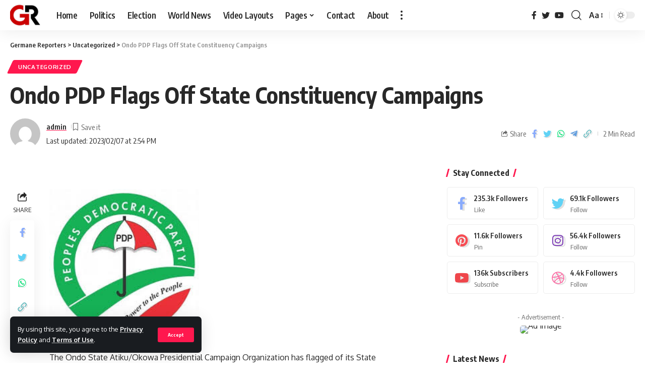

--- FILE ---
content_type: text/html; charset=UTF-8
request_url: https://germanereporters.com.ng/2023/02/07/ondo-pdp-flags-off-state-constituency-campaigns/
body_size: 23166
content:
<!DOCTYPE html>
<html lang="en-US">
<head>
    <meta charset="UTF-8">
    <meta http-equiv="X-UA-Compatible" content="IE=edge">
    <meta name="viewport" content="width=device-width, initial-scale=1">
    <link rel="profile" href="https://gmpg.org/xfn/11">
	<meta name='robots' content='index, follow, max-image-preview:large, max-snippet:-1, max-video-preview:-1' />
	<style>img:is([sizes="auto" i], [sizes^="auto," i]) { contain-intrinsic-size: 3000px 1500px }</style>
	
	<!-- This site is optimized with the Yoast SEO plugin v25.6 - https://yoast.com/wordpress/plugins/seo/ -->
	<title>Ondo PDP Flags Off State Constituency Campaigns - Germane Reporters</title>
	<meta name="description" content="Germane Reporters Ondo PDP Flags Off State Constituency Campaigns - Germane Reporters" />
	<link rel="canonical" href="https://germanereporters.com.ng/2023/02/07/ondo-pdp-flags-off-state-constituency-campaigns/" />
	<meta property="og:locale" content="en_US" />
	<meta property="og:type" content="article" />
	<meta property="og:title" content="Ondo PDP Flags Off State Constituency Campaigns - Germane Reporters" />
	<meta property="og:description" content="Germane Reporters Ondo PDP Flags Off State Constituency Campaigns - Germane Reporters" />
	<meta property="og:url" content="https://germanereporters.com.ng/2023/02/07/ondo-pdp-flags-off-state-constituency-campaigns/" />
	<meta property="og:site_name" content="Germane Reporters" />
	<meta property="article:published_time" content="2023-02-07T14:54:08+00:00" />
	<meta property="article:modified_time" content="2023-02-07T14:54:13+00:00" />
	<meta property="og:image" content="https://germanereporters.com.ng/wp-content/uploads/2022/11/PDPlogo.jpeg" />
	<meta name="author" content="admin" />
	<meta name="twitter:card" content="summary_large_image" />
	<meta name="twitter:label1" content="Written by" />
	<meta name="twitter:data1" content="admin" />
	<meta name="twitter:label2" content="Est. reading time" />
	<meta name="twitter:data2" content="2 minutes" />
	<script type="application/ld+json" class="yoast-schema-graph">{"@context":"https://schema.org","@graph":[{"@type":"Article","@id":"https://germanereporters.com.ng/2023/02/07/ondo-pdp-flags-off-state-constituency-campaigns/#article","isPartOf":{"@id":"https://germanereporters.com.ng/2023/02/07/ondo-pdp-flags-off-state-constituency-campaigns/"},"author":{"name":"admin","@id":"https://germanereporters.com.ng/#/schema/person/14369eba8861029ae24b303e50a8fab6"},"headline":"Ondo PDP Flags Off State Constituency Campaigns","datePublished":"2023-02-07T14:54:08+00:00","dateModified":"2023-02-07T14:54:13+00:00","mainEntityOfPage":{"@id":"https://germanereporters.com.ng/2023/02/07/ondo-pdp-flags-off-state-constituency-campaigns/"},"wordCount":250,"commentCount":0,"publisher":{"@id":"https://germanereporters.com.ng/#organization"},"image":{"@id":"https://germanereporters.com.ng/2023/02/07/ondo-pdp-flags-off-state-constituency-campaigns/#primaryimage"},"thumbnailUrl":"https://germanereporters.com.ng/wp-content/uploads/2022/11/PDPlogo.jpeg","inLanguage":"en-US","potentialAction":[{"@type":"CommentAction","name":"Comment","target":["https://germanereporters.com.ng/2023/02/07/ondo-pdp-flags-off-state-constituency-campaigns/#respond"]}]},{"@type":"WebPage","@id":"https://germanereporters.com.ng/2023/02/07/ondo-pdp-flags-off-state-constituency-campaigns/","url":"https://germanereporters.com.ng/2023/02/07/ondo-pdp-flags-off-state-constituency-campaigns/","name":"Ondo PDP Flags Off State Constituency Campaigns - Germane Reporters","isPartOf":{"@id":"https://germanereporters.com.ng/#website"},"primaryImageOfPage":{"@id":"https://germanereporters.com.ng/2023/02/07/ondo-pdp-flags-off-state-constituency-campaigns/#primaryimage"},"image":{"@id":"https://germanereporters.com.ng/2023/02/07/ondo-pdp-flags-off-state-constituency-campaigns/#primaryimage"},"thumbnailUrl":"https://germanereporters.com.ng/wp-content/uploads/2022/11/PDPlogo.jpeg","datePublished":"2023-02-07T14:54:08+00:00","dateModified":"2023-02-07T14:54:13+00:00","description":"Germane Reporters Ondo PDP Flags Off State Constituency Campaigns - Germane Reporters","breadcrumb":{"@id":"https://germanereporters.com.ng/2023/02/07/ondo-pdp-flags-off-state-constituency-campaigns/#breadcrumb"},"inLanguage":"en-US","potentialAction":[{"@type":"ReadAction","target":["https://germanereporters.com.ng/2023/02/07/ondo-pdp-flags-off-state-constituency-campaigns/"]}]},{"@type":"ImageObject","inLanguage":"en-US","@id":"https://germanereporters.com.ng/2023/02/07/ondo-pdp-flags-off-state-constituency-campaigns/#primaryimage","url":"https://germanereporters.com.ng/wp-content/uploads/2022/11/PDPlogo.jpeg","contentUrl":"https://germanereporters.com.ng/wp-content/uploads/2022/11/PDPlogo.jpeg","width":225,"height":225},{"@type":"BreadcrumbList","@id":"https://germanereporters.com.ng/2023/02/07/ondo-pdp-flags-off-state-constituency-campaigns/#breadcrumb","itemListElement":[{"@type":"ListItem","position":1,"name":"Home","item":"https://germanereporters.com.ng/"},{"@type":"ListItem","position":2,"name":"Ondo PDP Flags Off State Constituency Campaigns"}]},{"@type":"WebSite","@id":"https://germanereporters.com.ng/#website","url":"https://germanereporters.com.ng/","name":"Germane Reporters","description":"Online World best News","publisher":{"@id":"https://germanereporters.com.ng/#organization"},"potentialAction":[{"@type":"SearchAction","target":{"@type":"EntryPoint","urlTemplate":"https://germanereporters.com.ng/?s={search_term_string}"},"query-input":{"@type":"PropertyValueSpecification","valueRequired":true,"valueName":"search_term_string"}}],"inLanguage":"en-US"},{"@type":"Organization","@id":"https://germanereporters.com.ng/#organization","name":"Germane Reporters","url":"https://germanereporters.com.ng/","logo":{"@type":"ImageObject","inLanguage":"en-US","@id":"https://germanereporters.com.ng/#/schema/logo/image/","url":"https://germanereporters.com.ng/wp-content/uploads/2022/11/cropped-GR-logo-design-vector-Graphics-19462197-1-580x386-1-e1667776738866.jpg","contentUrl":"https://germanereporters.com.ng/wp-content/uploads/2022/11/cropped-GR-logo-design-vector-Graphics-19462197-1-580x386-1-e1667776738866.jpg","width":512,"height":512,"caption":"Germane Reporters"},"image":{"@id":"https://germanereporters.com.ng/#/schema/logo/image/"}},{"@type":"Person","@id":"https://germanereporters.com.ng/#/schema/person/14369eba8861029ae24b303e50a8fab6","name":"admin","image":{"@type":"ImageObject","inLanguage":"en-US","@id":"https://germanereporters.com.ng/#/schema/person/image/","url":"https://secure.gravatar.com/avatar/a293b64e7b4894fb4e918e96860045fe8a0627b2d6fd3279be8bf86ea46d236e?s=96&d=mm&r=g","contentUrl":"https://secure.gravatar.com/avatar/a293b64e7b4894fb4e918e96860045fe8a0627b2d6fd3279be8bf86ea46d236e?s=96&d=mm&r=g","caption":"admin"},"sameAs":["http://germanereporters.com.ng"],"url":"https://germanereporters.com.ng/author/admin/"}]}</script>
	<!-- / Yoast SEO plugin. -->


<link rel="alternate" type="application/rss+xml" title="Germane Reporters &raquo; Feed" href="https://germanereporters.com.ng/feed/" />
<link rel="alternate" type="application/rss+xml" title="Germane Reporters &raquo; Comments Feed" href="https://germanereporters.com.ng/comments/feed/" />
<link rel="alternate" type="application/rss+xml" title="Germane Reporters &raquo; Ondo PDP Flags Off State Constituency Campaigns Comments Feed" href="https://germanereporters.com.ng/2023/02/07/ondo-pdp-flags-off-state-constituency-campaigns/feed/" />
            <link rel="pingback" href="https://germanereporters.com.ng/xmlrpc.php"/>
		<script type="application/ld+json">{"@context":"https://schema.org","@type":"Organization","legalName":"Germane Reporters","url":"https://germanereporters.com.ng/"}</script>
		<!-- This site uses the Google Analytics by MonsterInsights plugin v9.6.1 - Using Analytics tracking - https://www.monsterinsights.com/ -->
		<!-- Note: MonsterInsights is not currently configured on this site. The site owner needs to authenticate with Google Analytics in the MonsterInsights settings panel. -->
					<!-- No tracking code set -->
				<!-- / Google Analytics by MonsterInsights -->
		<script>
window._wpemojiSettings = {"baseUrl":"https:\/\/s.w.org\/images\/core\/emoji\/16.0.1\/72x72\/","ext":".png","svgUrl":"https:\/\/s.w.org\/images\/core\/emoji\/16.0.1\/svg\/","svgExt":".svg","source":{"concatemoji":"https:\/\/germanereporters.com.ng\/wp-includes\/js\/wp-emoji-release.min.js?ver=6.8.3"}};
/*! This file is auto-generated */
!function(s,n){var o,i,e;function c(e){try{var t={supportTests:e,timestamp:(new Date).valueOf()};sessionStorage.setItem(o,JSON.stringify(t))}catch(e){}}function p(e,t,n){e.clearRect(0,0,e.canvas.width,e.canvas.height),e.fillText(t,0,0);var t=new Uint32Array(e.getImageData(0,0,e.canvas.width,e.canvas.height).data),a=(e.clearRect(0,0,e.canvas.width,e.canvas.height),e.fillText(n,0,0),new Uint32Array(e.getImageData(0,0,e.canvas.width,e.canvas.height).data));return t.every(function(e,t){return e===a[t]})}function u(e,t){e.clearRect(0,0,e.canvas.width,e.canvas.height),e.fillText(t,0,0);for(var n=e.getImageData(16,16,1,1),a=0;a<n.data.length;a++)if(0!==n.data[a])return!1;return!0}function f(e,t,n,a){switch(t){case"flag":return n(e,"\ud83c\udff3\ufe0f\u200d\u26a7\ufe0f","\ud83c\udff3\ufe0f\u200b\u26a7\ufe0f")?!1:!n(e,"\ud83c\udde8\ud83c\uddf6","\ud83c\udde8\u200b\ud83c\uddf6")&&!n(e,"\ud83c\udff4\udb40\udc67\udb40\udc62\udb40\udc65\udb40\udc6e\udb40\udc67\udb40\udc7f","\ud83c\udff4\u200b\udb40\udc67\u200b\udb40\udc62\u200b\udb40\udc65\u200b\udb40\udc6e\u200b\udb40\udc67\u200b\udb40\udc7f");case"emoji":return!a(e,"\ud83e\udedf")}return!1}function g(e,t,n,a){var r="undefined"!=typeof WorkerGlobalScope&&self instanceof WorkerGlobalScope?new OffscreenCanvas(300,150):s.createElement("canvas"),o=r.getContext("2d",{willReadFrequently:!0}),i=(o.textBaseline="top",o.font="600 32px Arial",{});return e.forEach(function(e){i[e]=t(o,e,n,a)}),i}function t(e){var t=s.createElement("script");t.src=e,t.defer=!0,s.head.appendChild(t)}"undefined"!=typeof Promise&&(o="wpEmojiSettingsSupports",i=["flag","emoji"],n.supports={everything:!0,everythingExceptFlag:!0},e=new Promise(function(e){s.addEventListener("DOMContentLoaded",e,{once:!0})}),new Promise(function(t){var n=function(){try{var e=JSON.parse(sessionStorage.getItem(o));if("object"==typeof e&&"number"==typeof e.timestamp&&(new Date).valueOf()<e.timestamp+604800&&"object"==typeof e.supportTests)return e.supportTests}catch(e){}return null}();if(!n){if("undefined"!=typeof Worker&&"undefined"!=typeof OffscreenCanvas&&"undefined"!=typeof URL&&URL.createObjectURL&&"undefined"!=typeof Blob)try{var e="postMessage("+g.toString()+"("+[JSON.stringify(i),f.toString(),p.toString(),u.toString()].join(",")+"));",a=new Blob([e],{type:"text/javascript"}),r=new Worker(URL.createObjectURL(a),{name:"wpTestEmojiSupports"});return void(r.onmessage=function(e){c(n=e.data),r.terminate(),t(n)})}catch(e){}c(n=g(i,f,p,u))}t(n)}).then(function(e){for(var t in e)n.supports[t]=e[t],n.supports.everything=n.supports.everything&&n.supports[t],"flag"!==t&&(n.supports.everythingExceptFlag=n.supports.everythingExceptFlag&&n.supports[t]);n.supports.everythingExceptFlag=n.supports.everythingExceptFlag&&!n.supports.flag,n.DOMReady=!1,n.readyCallback=function(){n.DOMReady=!0}}).then(function(){return e}).then(function(){var e;n.supports.everything||(n.readyCallback(),(e=n.source||{}).concatemoji?t(e.concatemoji):e.wpemoji&&e.twemoji&&(t(e.twemoji),t(e.wpemoji)))}))}((window,document),window._wpemojiSettings);
</script>
<style id='wp-emoji-styles-inline-css'>

	img.wp-smiley, img.emoji {
		display: inline !important;
		border: none !important;
		box-shadow: none !important;
		height: 1em !important;
		width: 1em !important;
		margin: 0 0.07em !important;
		vertical-align: -0.1em !important;
		background: none !important;
		padding: 0 !important;
	}
</style>
<link rel='stylesheet' id='wp-block-library-css' href='https://germanereporters.com.ng/wp-includes/css/dist/block-library/style.min.css?ver=6.8.3' media='all' />
<style id='classic-theme-styles-inline-css'>
/*! This file is auto-generated */
.wp-block-button__link{color:#fff;background-color:#32373c;border-radius:9999px;box-shadow:none;text-decoration:none;padding:calc(.667em + 2px) calc(1.333em + 2px);font-size:1.125em}.wp-block-file__button{background:#32373c;color:#fff;text-decoration:none}
</style>
<style id='global-styles-inline-css'>
:root{--wp--preset--aspect-ratio--square: 1;--wp--preset--aspect-ratio--4-3: 4/3;--wp--preset--aspect-ratio--3-4: 3/4;--wp--preset--aspect-ratio--3-2: 3/2;--wp--preset--aspect-ratio--2-3: 2/3;--wp--preset--aspect-ratio--16-9: 16/9;--wp--preset--aspect-ratio--9-16: 9/16;--wp--preset--color--black: #000000;--wp--preset--color--cyan-bluish-gray: #abb8c3;--wp--preset--color--white: #ffffff;--wp--preset--color--pale-pink: #f78da7;--wp--preset--color--vivid-red: #cf2e2e;--wp--preset--color--luminous-vivid-orange: #ff6900;--wp--preset--color--luminous-vivid-amber: #fcb900;--wp--preset--color--light-green-cyan: #7bdcb5;--wp--preset--color--vivid-green-cyan: #00d084;--wp--preset--color--pale-cyan-blue: #8ed1fc;--wp--preset--color--vivid-cyan-blue: #0693e3;--wp--preset--color--vivid-purple: #9b51e0;--wp--preset--gradient--vivid-cyan-blue-to-vivid-purple: linear-gradient(135deg,rgba(6,147,227,1) 0%,rgb(155,81,224) 100%);--wp--preset--gradient--light-green-cyan-to-vivid-green-cyan: linear-gradient(135deg,rgb(122,220,180) 0%,rgb(0,208,130) 100%);--wp--preset--gradient--luminous-vivid-amber-to-luminous-vivid-orange: linear-gradient(135deg,rgba(252,185,0,1) 0%,rgba(255,105,0,1) 100%);--wp--preset--gradient--luminous-vivid-orange-to-vivid-red: linear-gradient(135deg,rgba(255,105,0,1) 0%,rgb(207,46,46) 100%);--wp--preset--gradient--very-light-gray-to-cyan-bluish-gray: linear-gradient(135deg,rgb(238,238,238) 0%,rgb(169,184,195) 100%);--wp--preset--gradient--cool-to-warm-spectrum: linear-gradient(135deg,rgb(74,234,220) 0%,rgb(151,120,209) 20%,rgb(207,42,186) 40%,rgb(238,44,130) 60%,rgb(251,105,98) 80%,rgb(254,248,76) 100%);--wp--preset--gradient--blush-light-purple: linear-gradient(135deg,rgb(255,206,236) 0%,rgb(152,150,240) 100%);--wp--preset--gradient--blush-bordeaux: linear-gradient(135deg,rgb(254,205,165) 0%,rgb(254,45,45) 50%,rgb(107,0,62) 100%);--wp--preset--gradient--luminous-dusk: linear-gradient(135deg,rgb(255,203,112) 0%,rgb(199,81,192) 50%,rgb(65,88,208) 100%);--wp--preset--gradient--pale-ocean: linear-gradient(135deg,rgb(255,245,203) 0%,rgb(182,227,212) 50%,rgb(51,167,181) 100%);--wp--preset--gradient--electric-grass: linear-gradient(135deg,rgb(202,248,128) 0%,rgb(113,206,126) 100%);--wp--preset--gradient--midnight: linear-gradient(135deg,rgb(2,3,129) 0%,rgb(40,116,252) 100%);--wp--preset--font-size--small: 13px;--wp--preset--font-size--medium: 20px;--wp--preset--font-size--large: 36px;--wp--preset--font-size--x-large: 42px;--wp--preset--spacing--20: 0.44rem;--wp--preset--spacing--30: 0.67rem;--wp--preset--spacing--40: 1rem;--wp--preset--spacing--50: 1.5rem;--wp--preset--spacing--60: 2.25rem;--wp--preset--spacing--70: 3.38rem;--wp--preset--spacing--80: 5.06rem;--wp--preset--shadow--natural: 6px 6px 9px rgba(0, 0, 0, 0.2);--wp--preset--shadow--deep: 12px 12px 50px rgba(0, 0, 0, 0.4);--wp--preset--shadow--sharp: 6px 6px 0px rgba(0, 0, 0, 0.2);--wp--preset--shadow--outlined: 6px 6px 0px -3px rgba(255, 255, 255, 1), 6px 6px rgba(0, 0, 0, 1);--wp--preset--shadow--crisp: 6px 6px 0px rgba(0, 0, 0, 1);}:where(.is-layout-flex){gap: 0.5em;}:where(.is-layout-grid){gap: 0.5em;}body .is-layout-flex{display: flex;}.is-layout-flex{flex-wrap: wrap;align-items: center;}.is-layout-flex > :is(*, div){margin: 0;}body .is-layout-grid{display: grid;}.is-layout-grid > :is(*, div){margin: 0;}:where(.wp-block-columns.is-layout-flex){gap: 2em;}:where(.wp-block-columns.is-layout-grid){gap: 2em;}:where(.wp-block-post-template.is-layout-flex){gap: 1.25em;}:where(.wp-block-post-template.is-layout-grid){gap: 1.25em;}.has-black-color{color: var(--wp--preset--color--black) !important;}.has-cyan-bluish-gray-color{color: var(--wp--preset--color--cyan-bluish-gray) !important;}.has-white-color{color: var(--wp--preset--color--white) !important;}.has-pale-pink-color{color: var(--wp--preset--color--pale-pink) !important;}.has-vivid-red-color{color: var(--wp--preset--color--vivid-red) !important;}.has-luminous-vivid-orange-color{color: var(--wp--preset--color--luminous-vivid-orange) !important;}.has-luminous-vivid-amber-color{color: var(--wp--preset--color--luminous-vivid-amber) !important;}.has-light-green-cyan-color{color: var(--wp--preset--color--light-green-cyan) !important;}.has-vivid-green-cyan-color{color: var(--wp--preset--color--vivid-green-cyan) !important;}.has-pale-cyan-blue-color{color: var(--wp--preset--color--pale-cyan-blue) !important;}.has-vivid-cyan-blue-color{color: var(--wp--preset--color--vivid-cyan-blue) !important;}.has-vivid-purple-color{color: var(--wp--preset--color--vivid-purple) !important;}.has-black-background-color{background-color: var(--wp--preset--color--black) !important;}.has-cyan-bluish-gray-background-color{background-color: var(--wp--preset--color--cyan-bluish-gray) !important;}.has-white-background-color{background-color: var(--wp--preset--color--white) !important;}.has-pale-pink-background-color{background-color: var(--wp--preset--color--pale-pink) !important;}.has-vivid-red-background-color{background-color: var(--wp--preset--color--vivid-red) !important;}.has-luminous-vivid-orange-background-color{background-color: var(--wp--preset--color--luminous-vivid-orange) !important;}.has-luminous-vivid-amber-background-color{background-color: var(--wp--preset--color--luminous-vivid-amber) !important;}.has-light-green-cyan-background-color{background-color: var(--wp--preset--color--light-green-cyan) !important;}.has-vivid-green-cyan-background-color{background-color: var(--wp--preset--color--vivid-green-cyan) !important;}.has-pale-cyan-blue-background-color{background-color: var(--wp--preset--color--pale-cyan-blue) !important;}.has-vivid-cyan-blue-background-color{background-color: var(--wp--preset--color--vivid-cyan-blue) !important;}.has-vivid-purple-background-color{background-color: var(--wp--preset--color--vivid-purple) !important;}.has-black-border-color{border-color: var(--wp--preset--color--black) !important;}.has-cyan-bluish-gray-border-color{border-color: var(--wp--preset--color--cyan-bluish-gray) !important;}.has-white-border-color{border-color: var(--wp--preset--color--white) !important;}.has-pale-pink-border-color{border-color: var(--wp--preset--color--pale-pink) !important;}.has-vivid-red-border-color{border-color: var(--wp--preset--color--vivid-red) !important;}.has-luminous-vivid-orange-border-color{border-color: var(--wp--preset--color--luminous-vivid-orange) !important;}.has-luminous-vivid-amber-border-color{border-color: var(--wp--preset--color--luminous-vivid-amber) !important;}.has-light-green-cyan-border-color{border-color: var(--wp--preset--color--light-green-cyan) !important;}.has-vivid-green-cyan-border-color{border-color: var(--wp--preset--color--vivid-green-cyan) !important;}.has-pale-cyan-blue-border-color{border-color: var(--wp--preset--color--pale-cyan-blue) !important;}.has-vivid-cyan-blue-border-color{border-color: var(--wp--preset--color--vivid-cyan-blue) !important;}.has-vivid-purple-border-color{border-color: var(--wp--preset--color--vivid-purple) !important;}.has-vivid-cyan-blue-to-vivid-purple-gradient-background{background: var(--wp--preset--gradient--vivid-cyan-blue-to-vivid-purple) !important;}.has-light-green-cyan-to-vivid-green-cyan-gradient-background{background: var(--wp--preset--gradient--light-green-cyan-to-vivid-green-cyan) !important;}.has-luminous-vivid-amber-to-luminous-vivid-orange-gradient-background{background: var(--wp--preset--gradient--luminous-vivid-amber-to-luminous-vivid-orange) !important;}.has-luminous-vivid-orange-to-vivid-red-gradient-background{background: var(--wp--preset--gradient--luminous-vivid-orange-to-vivid-red) !important;}.has-very-light-gray-to-cyan-bluish-gray-gradient-background{background: var(--wp--preset--gradient--very-light-gray-to-cyan-bluish-gray) !important;}.has-cool-to-warm-spectrum-gradient-background{background: var(--wp--preset--gradient--cool-to-warm-spectrum) !important;}.has-blush-light-purple-gradient-background{background: var(--wp--preset--gradient--blush-light-purple) !important;}.has-blush-bordeaux-gradient-background{background: var(--wp--preset--gradient--blush-bordeaux) !important;}.has-luminous-dusk-gradient-background{background: var(--wp--preset--gradient--luminous-dusk) !important;}.has-pale-ocean-gradient-background{background: var(--wp--preset--gradient--pale-ocean) !important;}.has-electric-grass-gradient-background{background: var(--wp--preset--gradient--electric-grass) !important;}.has-midnight-gradient-background{background: var(--wp--preset--gradient--midnight) !important;}.has-small-font-size{font-size: var(--wp--preset--font-size--small) !important;}.has-medium-font-size{font-size: var(--wp--preset--font-size--medium) !important;}.has-large-font-size{font-size: var(--wp--preset--font-size--large) !important;}.has-x-large-font-size{font-size: var(--wp--preset--font-size--x-large) !important;}
:where(.wp-block-post-template.is-layout-flex){gap: 1.25em;}:where(.wp-block-post-template.is-layout-grid){gap: 1.25em;}
:where(.wp-block-columns.is-layout-flex){gap: 2em;}:where(.wp-block-columns.is-layout-grid){gap: 2em;}
:root :where(.wp-block-pullquote){font-size: 1.5em;line-height: 1.6;}
</style>
<link rel='stylesheet' id='elementor-icons-css' href='https://germanereporters.com.ng/wp-content/plugins/elementor/assets/lib/eicons/css/elementor-icons.min.css?ver=5.43.0' media='all' />
<link rel='stylesheet' id='elementor-frontend-css' href='https://germanereporters.com.ng/wp-content/plugins/elementor/assets/css/frontend.min.css?ver=3.31.0' media='all' />
<link rel='stylesheet' id='elementor-post-96-css' href='https://germanereporters.com.ng/wp-content/uploads/elementor/css/post-96.css?ver=1754486681' media='all' />
<link rel='stylesheet' id='foxiz-font-css' href='//fonts.googleapis.com/css?family=Oxygen%3A400%2C700%7CEncode+Sans+Condensed%3A400%2C500%2C600%2C700%2C800&#038;display=swap&#038;ver=1.6.4' media='all' />
<link rel='stylesheet' id='foxiz-main-css' href='https://germanereporters.com.ng/wp-content/themes/foxiz/assets/css/main.css?ver=1.6.4' media='all' />
<link rel='stylesheet' id='foxiz-print-css' href='https://germanereporters.com.ng/wp-content/themes/foxiz/assets/css/print.css?ver=1.6.4' media='all' />
<link rel='stylesheet' id='foxiz-style-css' href='https://germanereporters.com.ng/wp-content/themes/foxiz/style.css?ver=1.6.4' media='all' />
<style id='foxiz-style-inline-css'>
[data-theme="dark"].is-hd-4 {--nav-bg: #191c20;--nav-bg-from: #191c20;--nav-bg-to: #191c20;}.p-category.category-id-29, .meta-category .category-29 {--cat-highlight : #1a8cb2;--cat-highlight-90 : #1a8cb2e6;}.category-29 .blog-content {--heading-sub-color : #1a8cb2;}.is-cbox-29 {--cbox-bg : #1a8cb2e6;}.p-category.category-id-24, .meta-category .category-24 {--cat-highlight : #ff28a9;--cat-highlight-90 : #ff28a9e6;}.category-24 .blog-content {--heading-sub-color : #ff28a9;}.is-cbox-24 {--cbox-bg : #ff28a9e6;}.p-category.category-id-30, .meta-category .category-30 {--cat-highlight : #67a1ff;--cat-highlight-90 : #67a1ffe6;}.category-30 .blog-content {--heading-sub-color : #67a1ff;}.is-cbox-30 {--cbox-bg : #67a1ffe6;}.p-category.category-id-32, .meta-category .category-32 {--cat-highlight : #56ca71;--cat-highlight-90 : #56ca71e6;}.category-32 .blog-content {--heading-sub-color : #56ca71;}.is-cbox-32 {--cbox-bg : #56ca71e6;}.p-category.category-id-25, .meta-category .category-25 {--cat-highlight : #ff557a;--cat-highlight-90 : #ff557ae6;}.category-25 .blog-content {--heading-sub-color : #ff557a;}.is-cbox-25 {--cbox-bg : #ff557ae6;}.p-category.category-id-26, .meta-category .category-26 {--cat-highlight : #5e9b99;--cat-highlight-90 : #5e9b99e6;}.category-26 .blog-content {--heading-sub-color : #5e9b99;}.is-cbox-26 {--cbox-bg : #5e9b99e6;}:root {--max-width-wo-sb : 860px;--top-site-bg :#0e0f12;--hyperlink-line-color :var(--g-color);}[data-theme="dark"], .light-scheme {--top-site-bg :#0e0f12;}.search-header:before { background-repeat : no-repeat;background-size : cover;background-image : url(https://foxiz.themeruby.com/default/wp-content/uploads/sites/2/2021/09/search-bg.jpg);background-attachment : scroll;background-position : center center;}[data-theme="dark"] .search-header:before { background-repeat : no-repeat;background-size : cover;background-image : url(https://foxiz.themeruby.com/default/wp-content/uploads/sites/2/2021/09/search-bgd.jpg);background-attachment : scroll;background-position : center center;}.footer-has-bg { background-color : #00000007;}[data-theme="dark"] .footer-has-bg { background-color : #16181c;}.top-site-ad .ad-image { max-width: 1800px; }.yes-hd-transparent .top-site-ad {--top-site-bg :#0e0f12;}#amp-mobile-version-switcher { display: none; }
</style>
<link rel='stylesheet' id='elementor-gf-local-roboto-css' href='https://germanereporters.com.ng/wp-content/uploads/elementor/google-fonts/css/roboto.css?ver=1754482391' media='all' />
<link rel='stylesheet' id='elementor-gf-local-robotoslab-css' href='https://germanereporters.com.ng/wp-content/uploads/elementor/google-fonts/css/robotoslab.css?ver=1754482394' media='all' />
<script src="https://germanereporters.com.ng/wp-includes/js/jquery/jquery.min.js?ver=3.7.1" id="jquery-core-js"></script>
<script src="https://germanereporters.com.ng/wp-includes/js/jquery/jquery-migrate.min.js?ver=3.4.1" id="jquery-migrate-js"></script>
<script src="https://germanereporters.com.ng/wp-content/themes/foxiz/assets/js/highlight-share.js?ver=1" id="highlight-share-js"></script>
<link rel="https://api.w.org/" href="https://germanereporters.com.ng/wp-json/" /><link rel="alternate" title="JSON" type="application/json" href="https://germanereporters.com.ng/wp-json/wp/v2/posts/3874" /><link rel="EditURI" type="application/rsd+xml" title="RSD" href="https://germanereporters.com.ng/xmlrpc.php?rsd" />
<meta name="generator" content="WordPress 6.8.3" />
<link rel='shortlink' href='https://germanereporters.com.ng/?p=3874' />
<link rel="alternate" title="oEmbed (JSON)" type="application/json+oembed" href="https://germanereporters.com.ng/wp-json/oembed/1.0/embed?url=https%3A%2F%2Fgermanereporters.com.ng%2F2023%2F02%2F07%2Fondo-pdp-flags-off-state-constituency-campaigns%2F" />
<link rel="alternate" title="oEmbed (XML)" type="text/xml+oembed" href="https://germanereporters.com.ng/wp-json/oembed/1.0/embed?url=https%3A%2F%2Fgermanereporters.com.ng%2F2023%2F02%2F07%2Fondo-pdp-flags-off-state-constituency-campaigns%2F&#038;format=xml" />
<meta name="generator" content="Elementor 3.31.0; features: additional_custom_breakpoints, e_element_cache; settings: css_print_method-external, google_font-enabled, font_display-swap">
<script type="application/ld+json">{"@context":"https://schema.org","@type":"WebSite","@id":"https://germanereporters.com.ng/#website","url":"https://germanereporters.com.ng/","name":"Germane Reporters","potentialAction":{"@type":"SearchAction","target":"https://germanereporters.com.ng/?s={search_term_string}","query-input":"required name=search_term_string"}}</script>
			<style>
				.e-con.e-parent:nth-of-type(n+4):not(.e-lazyloaded):not(.e-no-lazyload),
				.e-con.e-parent:nth-of-type(n+4):not(.e-lazyloaded):not(.e-no-lazyload) * {
					background-image: none !important;
				}
				@media screen and (max-height: 1024px) {
					.e-con.e-parent:nth-of-type(n+3):not(.e-lazyloaded):not(.e-no-lazyload),
					.e-con.e-parent:nth-of-type(n+3):not(.e-lazyloaded):not(.e-no-lazyload) * {
						background-image: none !important;
					}
				}
				@media screen and (max-height: 640px) {
					.e-con.e-parent:nth-of-type(n+2):not(.e-lazyloaded):not(.e-no-lazyload),
					.e-con.e-parent:nth-of-type(n+2):not(.e-lazyloaded):not(.e-no-lazyload) * {
						background-image: none !important;
					}
				}
			</style>
			
<!-- Jetpack Open Graph Tags -->
<meta property="og:type" content="article" />
<meta property="og:title" content="Ondo PDP Flags Off State Constituency Campaigns" />
<meta property="og:url" content="https://germanereporters.com.ng/2023/02/07/ondo-pdp-flags-off-state-constituency-campaigns/" />
<meta property="og:description" content="The Ondo State Atiku/Okowa Presidential Campaign Organization has flagged of its State Constituency Campaigns in Akure South and Akure North Local Government Akure on Monday, 6th February, 2023. Be…" />
<meta property="article:published_time" content="2023-02-07T14:54:08+00:00" />
<meta property="article:modified_time" content="2023-02-07T14:54:13+00:00" />
<meta property="og:site_name" content="Germane Reporters" />
<meta property="og:image" content="https://germanereporters.com.ng/wp-content/uploads/2022/11/PDPlogo.jpeg" />
<meta property="og:image:width" content="225" />
<meta property="og:image:height" content="225" />
<meta property="og:image:alt" content="" />
<meta property="og:locale" content="en_US" />
<meta name="twitter:text:title" content="Ondo PDP Flags Off State Constituency Campaigns" />
<meta name="twitter:image" content="https://germanereporters.com.ng/wp-content/uploads/2022/11/PDPlogo.jpeg?w=144" />
<meta name="twitter:card" content="summary" />

<!-- End Jetpack Open Graph Tags -->
<link rel="icon" href="https://germanereporters.com.ng/wp-content/uploads/2022/11/cropped-GR-logo-design-vector-Graphics-19462197-1-580x386-1-e1667776738866-32x32.jpg" sizes="32x32" />
<link rel="icon" href="https://germanereporters.com.ng/wp-content/uploads/2022/11/cropped-GR-logo-design-vector-Graphics-19462197-1-580x386-1-e1667776738866-192x192.jpg" sizes="192x192" />
<link rel="apple-touch-icon" href="https://germanereporters.com.ng/wp-content/uploads/2022/11/cropped-GR-logo-design-vector-Graphics-19462197-1-580x386-1-e1667776738866-180x180.jpg" />
<meta name="msapplication-TileImage" content="https://germanereporters.com.ng/wp-content/uploads/2022/11/cropped-GR-logo-design-vector-Graphics-19462197-1-580x386-1-e1667776738866-270x270.jpg" />
</head>
<body class="wp-singular post-template-default single single-post postid-3874 single-format-standard wp-embed-responsive wp-theme-foxiz elementor-default elementor-kit-96 menu-ani-1 hover-ani-1 is-rm-1 wc-res-list is-hd-1 is-standard-1 is-backtop is-mstick is-smart-sticky yes-tstick top-spacing sync-bookmarks" data-theme="default">
<div class="site-outer">
	        <header id="site-header" class="header-wrap rb-section header-set-1 header-1 header-wrapper style-shadow has-quick-menu">
			<aside id="rb-privacy" class="privacy-bar privacy-left"><div class="privacy-inner"><div class="privacy-content">By using this site, you agree to the <a href="#">Privacy Policy</a> and <a href="#">Terms of Use</a>.</div><div class="privacy-dismiss"><a id="privacy-trigger" href="#" class="privacy-dismiss-btn is-btn"><span>Accept</span></a></div></div></aside>        <div class="reading-indicator"><span id="reading-progress"></span></div>
		            <div id="navbar-outer" class="navbar-outer">
                <div id="sticky-holder" class="sticky-holder">
                    <div class="navbar-wrap">
                        <div class="rb-container edge-padding">
                            <div class="navbar-inner">
                                <div class="navbar-left">
									        <div class="logo-wrap is-image-logo site-branding">
            <a href="https://germanereporters.com.ng/" class="logo" title="Germane Reporters">
				<img fetchpriority="high" class="logo-default" data-mode="default" height="512" width="512" src="https://germanereporters.com.ng/wp-content/uploads/2022/11/cropped-GR-logo-design-vector-Graphics-19462197-1-580x386-1-e1667776738866.jpg" alt="Germane Reporters"><img class="logo-dark" data-mode="dark" height="512" width="512" src="https://germanereporters.com.ng/wp-content/uploads/2022/11/cropped-GR-logo-design-vector-Graphics-19462197-1-580x386-1-e1667776738866.jpg" alt="Germane Reporters">            </a>
        </div>
		        <nav id="site-navigation" class="main-menu-wrap" aria-label="main menu"><ul id="menu-main" class="main-menu rb-menu large-menu" itemscope itemtype="https://www.schema.org/SiteNavigationElement"><li id="menu-item-2232" class="menu-item menu-item-type-post_type menu-item-object-page menu-item-home menu-item-2232"><a href="https://germanereporters.com.ng/"><span>Home</span></a></li>
<li id="menu-item-2169" class="menu-item menu-item-type-taxonomy menu-item-object-category menu-item-2169"><a href="https://germanereporters.com.ng/category/politics/"><span>Politics</span></a></li>
<li id="menu-item-2280" class="menu-item menu-item-type-taxonomy menu-item-object-category menu-item-2280"><a href="https://germanereporters.com.ng/category/election/"><span>Election</span></a></li>
<li id="menu-item-2282" class="menu-item menu-item-type-taxonomy menu-item-object-category menu-item-2282"><a href="https://germanereporters.com.ng/category/worldnews/"><span>World News</span></a></li>
<li id="menu-item-2180" class="menu-item menu-item-type-custom menu-item-object-custom menu-item-2180"><a href="#"><span>Video Layouts</span></a></li>
<li id="menu-item-2183" class="menu-item menu-item-type-custom menu-item-object-custom menu-item-has-children menu-item-2183"><a href="#"><span>Pages</span></a>
<ul class="sub-menu">
	<li id="menu-item-2278" class="menu-item menu-item-type-taxonomy menu-item-object-category menu-item-2278"><a href="https://germanereporters.com.ng/category/health/"><span>Health</span></a></li>
	<li id="menu-item-2279" class="menu-item menu-item-type-taxonomy menu-item-object-category menu-item-2279"><a href="https://germanereporters.com.ng/category/entertainment/"><span>Entertainment</span></a></li>
	<li id="menu-item-2168" class="menu-item menu-item-type-taxonomy menu-item-object-category menu-item-2168"><a href="https://germanereporters.com.ng/category/technology/"><span>Technology</span></a></li>
	<li id="menu-item-2284" class="menu-item menu-item-type-taxonomy menu-item-object-category menu-item-2284"><a href="https://germanereporters.com.ng/category/business-news/"><span>Business News</span></a></li>
	<li id="menu-item-2286" class="menu-item menu-item-type-taxonomy menu-item-object-category menu-item-2286"><a href="https://germanereporters.com.ng/category/metro/"><span>Metro News</span></a></li>
	<li id="menu-item-2285" class="menu-item menu-item-type-taxonomy menu-item-object-category menu-item-2285"><a href="https://germanereporters.com.ng/category/culture/"><span>Culture</span></a></li>
	<li id="menu-item-2287" class="menu-item menu-item-type-taxonomy menu-item-object-category menu-item-2287"><a href="https://germanereporters.com.ng/category/religion/"><span>Religion News</span></a></li>
	<li id="menu-item-2283" class="menu-item menu-item-type-taxonomy menu-item-object-category current-post-ancestor current-menu-parent current-post-parent menu-item-2283"><a href="https://germanereporters.com.ng/category/uncategorized/"><span>Uncategorized</span></a></li>
</ul>
</li>
<li id="menu-item-2269" class="menu-item menu-item-type-post_type menu-item-object-page menu-item-2269"><a href="https://germanereporters.com.ng/contact/"><span>Contact</span></a></li>
<li id="menu-item-2270" class="menu-item menu-item-type-post_type menu-item-object-page menu-item-2270"><a href="https://germanereporters.com.ng/about/"><span>About</span></a></li>
</ul></nav>
		        <div class="more-section-outer menu-has-child-flex menu-has-child-mega-columns layout-col-3">
            <a class="more-trigger icon-holder" href="#" data-title="More">
                <span class="dots-icon"><span></span><span></span><span></span></span>
            </a>
            <div id="rb-more" class="more-section flex-dropdown">
                <div class="more-section-inner">
                    <div class="more-content">
						        <div class="header-search-form">
			                <span class="h5">Search</span>
			        <form method="get" action="https://germanereporters.com.ng/" class="rb-search-form">
            <div class="search-form-inner">
				                    <span class="search-icon"><i class="rbi rbi-search"></i></span>
				                <span class="search-text"><input type="text" class="field" placeholder="Search Headlines, News..." value="" name="s"/></span>
                <span class="rb-search-submit"><input type="submit" value="Search"/>                        <i class="rbi rbi-cright"></i></span>
            </div>
        </form>
	</div>
		                            <div class="mega-columns">
								                            </div>
						                    </div>
					                        <div class="collapse-footer">
							                                <div class="collapse-footer-menu"><ul id="menu-footer-copyright" class="collapse-footer-menu-inner"><li id="menu-item-2160" class="menu-item menu-item-type-custom menu-item-object-custom menu-item-2160"><a href="#"><span>Advertise</span></a></li>
</ul></div>
							                                <div class="collapse-copyright">© 2022 germane reporters. Design By AkureNews. All Rights Reserved.</div>
							                        </div>
					                </div>
            </div>
        </div>
		        <div id="s-title-sticky" class="s-title-sticky">
            <div class="s-title-sticky-left">
                <span class="sticky-title-label">Reading:</span>
                <span class="h4 sticky-title">Ondo PDP Flags Off State Constituency Campaigns</span>
            </div>
			        <div class="sticky-share-list">
            <div class="t-shared-header meta-text">
                <i class="rbi rbi-share"></i>                    <span class="share-label">Share</span>            </div>
            <div class="sticky-share-list-items effect-fadeout is-color">            <a class="share-action share-trigger icon-facebook" href="https://www.facebook.com/sharer.php?u=https%3A%2F%2Fgermanereporters.com.ng%2F2023%2F02%2F07%2Fondo-pdp-flags-off-state-constituency-campaigns%2F" data-title="Facebook" data-gravity=n rel="nofollow"><i class="rbi rbi-facebook"></i></a>
		        <a class="share-action share-trigger icon-twitter" href="https://twitter.com/intent/tweet?text=Ondo+PDP+Flags+Off+State+Constituency+Campaigns&amp;url=https%3A%2F%2Fgermanereporters.com.ng%2F2023%2F02%2F07%2Fondo-pdp-flags-off-state-constituency-campaigns%2F&amp;via=Germane+Reporters" data-title="Twitter" data-gravity=n rel="nofollow">
            <i class="rbi rbi-twitter"></i></a>            <a class="share-action icon-whatsapp is-web" href="https://web.whatsapp.com/send?text=Ondo+PDP+Flags+Off+State+Constituency+Campaigns &#9758; https%3A%2F%2Fgermanereporters.com.ng%2F2023%2F02%2F07%2Fondo-pdp-flags-off-state-constituency-campaigns%2F" target="_blank" data-title="WhatsApp" data-gravity=n rel="nofollow"><i class="rbi rbi-whatsapp"></i></a>
            <a class="share-action icon-whatsapp is-mobile" href="whatsapp://send?text=Ondo+PDP+Flags+Off+State+Constituency+Campaigns &#9758; https%3A%2F%2Fgermanereporters.com.ng%2F2023%2F02%2F07%2Fondo-pdp-flags-off-state-constituency-campaigns%2F" target="_blank" data-title="WhatsApp" data-gravity=n rel="nofollow"><i class="rbi rbi-whatsapp"></i></a>
		            <a class="share-action live-tooltip icon-copy copy-trigger" href="#" data-copied="Copied!" data-link="https://germanereporters.com.ng/2023/02/07/ondo-pdp-flags-off-state-constituency-campaigns/" rel="nofollow" data-copy="Copy Link" data-gravity=n><i class="rbi rbi-link-o"></i></a>
		            <a class="share-action icon-print" rel="nofollow" href="javascript:if(window.print)window.print()" data-title="Print" data-gravity=n><i class="rbi rbi-print"></i></a>
		</div>
        </div>
		        </div>
	                                </div>
                                <div class="navbar-right">
									            <div class="header-social-list wnav-holder"><a class="social-link-facebook" data-title="Facebook" href="#" target="_blank" rel="noopener nofollow"><i class="rbi rbi-facebook"></i></a><a class="social-link-twitter" data-title="Twitter" href="#" target="_blank" rel="noopener nofollow"><i class="rbi rbi-twitter"></i></a><a class="social-link-youtube" data-title="YouTube" href="#" target="_blank" rel="noopener nofollow"><i class="rbi rbi-youtube"></i></a></div>
		        <div class="wnav-holder w-header-search header-dropdown-outer">
            <a href="#" data-title="Search" class="icon-holder header-element search-btn more-trigger">
				<i class="rbi rbi-search wnav-icon"></i>            </a>
			        </div>
		        <div class="wnav-holder font-resizer">
            <a href="#" class="font-resizer-trigger" data-title="Resizer"><strong>Aa</strong></a>
        </div>
		        <div class="dark-mode-toggle-wrap">
            <div class="dark-mode-toggle">
                <span class="dark-mode-slide">
                    <i class="dark-mode-slide-btn mode-icon-dark" data-title="Switch to Light"><svg class="svg-icon svg-mode-dark" aria-hidden="true" role="img" focusable="false" xmlns="http://www.w3.org/2000/svg" viewBox="0 0 512 512"><path fill="currentColor" d="M507.681,209.011c-1.297-6.991-7.324-12.111-14.433-12.262c-7.104-0.122-13.347,4.711-14.936,11.643 c-15.26,66.497-73.643,112.94-141.978,112.94c-80.321,0-145.667-65.346-145.667-145.666c0-68.335,46.443-126.718,112.942-141.976 c6.93-1.59,11.791-7.826,11.643-14.934c-0.149-7.108-5.269-13.136-12.259-14.434C287.546,1.454,271.735,0,256,0 C187.62,0,123.333,26.629,74.98,74.981C26.628,123.333,0,187.62,0,256s26.628,132.667,74.98,181.019 C123.333,485.371,187.62,512,256,512s132.667-26.629,181.02-74.981C485.372,388.667,512,324.38,512,256 C512,240.278,510.546,224.469,507.681,209.011z" /></svg></i>
                    <i class="dark-mode-slide-btn mode-icon-default" data-title="Switch to Dark"><svg class="svg-icon svg-mode-light" aria-hidden="true" role="img" focusable="false" xmlns="http://www.w3.org/2000/svg" viewBox="0 0 232.447 232.447"><path fill="currentColor" d="M116.211,194.8c-4.143,0-7.5,3.357-7.5,7.5v22.643c0,4.143,3.357,7.5,7.5,7.5s7.5-3.357,7.5-7.5V202.3 C123.711,198.157,120.354,194.8,116.211,194.8z" /><path fill="currentColor" d="M116.211,37.645c4.143,0,7.5-3.357,7.5-7.5V7.505c0-4.143-3.357-7.5-7.5-7.5s-7.5,3.357-7.5,7.5v22.641 C108.711,34.288,112.068,37.645,116.211,37.645z" /><path fill="currentColor" d="M50.054,171.78l-16.016,16.008c-2.93,2.929-2.931,7.677-0.003,10.606c1.465,1.466,3.385,2.198,5.305,2.198 c1.919,0,3.838-0.731,5.302-2.195l16.016-16.008c2.93-2.929,2.931-7.677,0.003-10.606C57.731,168.852,52.982,168.851,50.054,171.78 z" /><path fill="currentColor" d="M177.083,62.852c1.919,0,3.838-0.731,5.302-2.195L198.4,44.649c2.93-2.929,2.931-7.677,0.003-10.606 c-2.93-2.932-7.679-2.931-10.607-0.003l-16.016,16.008c-2.93,2.929-2.931,7.677-0.003,10.607 C173.243,62.12,175.163,62.852,177.083,62.852z" /><path fill="currentColor" d="M37.645,116.224c0-4.143-3.357-7.5-7.5-7.5H7.5c-4.143,0-7.5,3.357-7.5,7.5s3.357,7.5,7.5,7.5h22.645 C34.287,123.724,37.645,120.366,37.645,116.224z" /><path fill="currentColor" d="M224.947,108.724h-22.652c-4.143,0-7.5,3.357-7.5,7.5s3.357,7.5,7.5,7.5h22.652c4.143,0,7.5-3.357,7.5-7.5 S229.09,108.724,224.947,108.724z" /><path fill="currentColor" d="M50.052,60.655c1.465,1.465,3.384,2.197,5.304,2.197c1.919,0,3.839-0.732,5.303-2.196c2.93-2.929,2.93-7.678,0.001-10.606 L44.652,34.042c-2.93-2.93-7.679-2.929-10.606-0.001c-2.93,2.929-2.93,7.678-0.001,10.606L50.052,60.655z" /><path fill="currentColor" d="M182.395,171.782c-2.93-2.929-7.679-2.93-10.606-0.001c-2.93,2.929-2.93,7.678-0.001,10.607l16.007,16.008 c1.465,1.465,3.384,2.197,5.304,2.197c1.919,0,3.839-0.732,5.303-2.196c2.93-2.929,2.93-7.678,0.001-10.607L182.395,171.782z" /><path fill="currentColor" d="M116.22,48.7c-37.232,0-67.523,30.291-67.523,67.523s30.291,67.523,67.523,67.523s67.522-30.291,67.522-67.523 S153.452,48.7,116.22,48.7z M116.22,168.747c-28.962,0-52.523-23.561-52.523-52.523S87.258,63.7,116.22,63.7 c28.961,0,52.522,23.562,52.522,52.523S145.181,168.747,116.22,168.747z" /></svg></i>
                </span>
            </div>
        </div>
		                                </div>
                            </div>
                        </div>
                    </div>
					        <div id="header-mobile" class="header-mobile">
            <div class="header-mobile-wrap">
				        <div class="mbnav edge-padding">
            <div class="navbar-left">
                <div class="mobile-toggle-wrap">
					                        <a href="#" class="mobile-menu-trigger">        <span class="burger-icon"><span></span><span></span><span></span></span>
	</a>
					                </div>
				        <div class="mobile-logo-wrap is-image-logo site-branding">
            <a href="https://germanereporters.com.ng/" title="Germane Reporters">
				<img fetchpriority="high" class="logo-default" data-mode="default" height="512" width="512" src="https://germanereporters.com.ng/wp-content/uploads/2022/11/cropped-GR-logo-design-vector-Graphics-19462197-1-580x386-1-e1667776738866.jpg" alt="Germane Reporters"><img class="logo-dark" data-mode="dark" height="512" width="512" src="https://germanereporters.com.ng/wp-content/uploads/2022/11/cropped-GR-logo-design-vector-Graphics-19462197-1-580x386-1-e1667776738866.jpg" alt="Germane Reporters">            </a>
        </div>
		            </div>
            <div class="navbar-right">
						            <a href="#" class="mobile-menu-trigger mobile-search-icon"><i class="rbi rbi-search"></i></a>
			        <div class="wnav-holder font-resizer">
            <a href="#" class="font-resizer-trigger" data-title="Resizer"><strong>Aa</strong></a>
        </div>
		        <div class="dark-mode-toggle-wrap">
            <div class="dark-mode-toggle">
                <span class="dark-mode-slide">
                    <i class="dark-mode-slide-btn mode-icon-dark" data-title="Switch to Light"><svg class="svg-icon svg-mode-dark" aria-hidden="true" role="img" focusable="false" xmlns="http://www.w3.org/2000/svg" viewBox="0 0 512 512"><path fill="currentColor" d="M507.681,209.011c-1.297-6.991-7.324-12.111-14.433-12.262c-7.104-0.122-13.347,4.711-14.936,11.643 c-15.26,66.497-73.643,112.94-141.978,112.94c-80.321,0-145.667-65.346-145.667-145.666c0-68.335,46.443-126.718,112.942-141.976 c6.93-1.59,11.791-7.826,11.643-14.934c-0.149-7.108-5.269-13.136-12.259-14.434C287.546,1.454,271.735,0,256,0 C187.62,0,123.333,26.629,74.98,74.981C26.628,123.333,0,187.62,0,256s26.628,132.667,74.98,181.019 C123.333,485.371,187.62,512,256,512s132.667-26.629,181.02-74.981C485.372,388.667,512,324.38,512,256 C512,240.278,510.546,224.469,507.681,209.011z" /></svg></i>
                    <i class="dark-mode-slide-btn mode-icon-default" data-title="Switch to Dark"><svg class="svg-icon svg-mode-light" aria-hidden="true" role="img" focusable="false" xmlns="http://www.w3.org/2000/svg" viewBox="0 0 232.447 232.447"><path fill="currentColor" d="M116.211,194.8c-4.143,0-7.5,3.357-7.5,7.5v22.643c0,4.143,3.357,7.5,7.5,7.5s7.5-3.357,7.5-7.5V202.3 C123.711,198.157,120.354,194.8,116.211,194.8z" /><path fill="currentColor" d="M116.211,37.645c4.143,0,7.5-3.357,7.5-7.5V7.505c0-4.143-3.357-7.5-7.5-7.5s-7.5,3.357-7.5,7.5v22.641 C108.711,34.288,112.068,37.645,116.211,37.645z" /><path fill="currentColor" d="M50.054,171.78l-16.016,16.008c-2.93,2.929-2.931,7.677-0.003,10.606c1.465,1.466,3.385,2.198,5.305,2.198 c1.919,0,3.838-0.731,5.302-2.195l16.016-16.008c2.93-2.929,2.931-7.677,0.003-10.606C57.731,168.852,52.982,168.851,50.054,171.78 z" /><path fill="currentColor" d="M177.083,62.852c1.919,0,3.838-0.731,5.302-2.195L198.4,44.649c2.93-2.929,2.931-7.677,0.003-10.606 c-2.93-2.932-7.679-2.931-10.607-0.003l-16.016,16.008c-2.93,2.929-2.931,7.677-0.003,10.607 C173.243,62.12,175.163,62.852,177.083,62.852z" /><path fill="currentColor" d="M37.645,116.224c0-4.143-3.357-7.5-7.5-7.5H7.5c-4.143,0-7.5,3.357-7.5,7.5s3.357,7.5,7.5,7.5h22.645 C34.287,123.724,37.645,120.366,37.645,116.224z" /><path fill="currentColor" d="M224.947,108.724h-22.652c-4.143,0-7.5,3.357-7.5,7.5s3.357,7.5,7.5,7.5h22.652c4.143,0,7.5-3.357,7.5-7.5 S229.09,108.724,224.947,108.724z" /><path fill="currentColor" d="M50.052,60.655c1.465,1.465,3.384,2.197,5.304,2.197c1.919,0,3.839-0.732,5.303-2.196c2.93-2.929,2.93-7.678,0.001-10.606 L44.652,34.042c-2.93-2.93-7.679-2.929-10.606-0.001c-2.93,2.929-2.93,7.678-0.001,10.606L50.052,60.655z" /><path fill="currentColor" d="M182.395,171.782c-2.93-2.929-7.679-2.93-10.606-0.001c-2.93,2.929-2.93,7.678-0.001,10.607l16.007,16.008 c1.465,1.465,3.384,2.197,5.304,2.197c1.919,0,3.839-0.732,5.303-2.196c2.93-2.929,2.93-7.678,0.001-10.607L182.395,171.782z" /><path fill="currentColor" d="M116.22,48.7c-37.232,0-67.523,30.291-67.523,67.523s30.291,67.523,67.523,67.523s67.522-30.291,67.522-67.523 S153.452,48.7,116.22,48.7z M116.22,168.747c-28.962,0-52.523-23.561-52.523-52.523S87.258,63.7,116.22,63.7 c28.961,0,52.522,23.562,52.522,52.523S145.181,168.747,116.22,168.747z" /></svg></i>
                </span>
            </div>
        </div>
		            </div>
        </div>
	<div class="mobile-qview"><ul id="menu-mobile-quick-access-1" class="mobile-qview-inner"><li class="menu-item menu-item-type-taxonomy menu-item-object-category menu-item-2142"><a href="https://germanereporters.com.ng/category/politics/"><span>Politics</span></a></li>
<li class="menu-item menu-item-type-taxonomy menu-item-object-category menu-item-2143"><a href="https://germanereporters.com.ng/category/entertainment/"><span>Entertainment</span></a></li>
<li class="menu-item menu-item-type-taxonomy menu-item-object-category menu-item-2144"><a href="https://germanereporters.com.ng/category/worldnews/"><span>World News</span></a></li>
<li class="menu-item menu-item-type-taxonomy menu-item-object-category menu-item-2145"><a href="https://germanereporters.com.ng/category/technology/"><span>Technology</span></a></li>
<li class="menu-item menu-item-type-taxonomy menu-item-object-category menu-item-2146"><a href="https://germanereporters.com.ng/category/fashion/"><span>Fashion</span></a></li>
</ul></div>            </div>
			        <div class="mobile-collapse">
            <div class="mobile-collapse-holder">
                <div class="mobile-collapse-inner">
					                        <div class="mobile-search-form edge-padding">        <div class="header-search-form">
			                <span class="h5">Search</span>
			        <form method="get" action="https://germanereporters.com.ng/" class="rb-search-form">
            <div class="search-form-inner">
				                    <span class="search-icon"><i class="rbi rbi-search"></i></span>
				                <span class="search-text"><input type="text" class="field" placeholder="Search Headlines, News..." value="" name="s"/></span>
                <span class="rb-search-submit"><input type="submit" value="Search"/>                        <i class="rbi rbi-cright"></i></span>
            </div>
        </form>
	</div>
		</div>
					                    <nav class="mobile-menu-wrap edge-padding">
						<ul id="mobile-menu" class="mobile-menu"><li id="menu-item-2198" class="menu-item menu-item-type-custom menu-item-object-custom menu-item-has-children menu-item-2198"><a href="#"><span>Home</span></a>
<ul class="sub-menu">
	<li id="menu-item-2237" class="menu-item menu-item-type-post_type menu-item-object-page menu-item-home menu-item-2237"><a href="https://germanereporters.com.ng/"><span>Home 1</span></a></li>
</ul>
</li>
<li id="menu-item-2186" class="menu-item menu-item-type-custom menu-item-object-custom menu-item-has-children menu-item-2186"><a href="#"><span>Categories</span></a>
<ul class="sub-menu">
	<li id="menu-item-2187" class="menu-item menu-item-type-taxonomy menu-item-object-category menu-item-2187"><a href="https://germanereporters.com.ng/category/technology/"><span>Technology</span></a></li>
	<li id="menu-item-2188" class="menu-item menu-item-type-taxonomy menu-item-object-category menu-item-2188"><a href="https://germanereporters.com.ng/category/entertainment/"><span>Entertainment</span></a></li>
	<li id="menu-item-2190" class="menu-item menu-item-type-taxonomy menu-item-object-category menu-item-2190"><a href="https://germanereporters.com.ng/category/fashion/"><span>Fashion</span></a></li>
	<li id="menu-item-2192" class="menu-item menu-item-type-taxonomy menu-item-object-category menu-item-2192"><a href="https://germanereporters.com.ng/category/politics/"><span>Politics</span></a></li>
	<li id="menu-item-2193" class="menu-item menu-item-type-taxonomy menu-item-object-category menu-item-2193"><a href="https://germanereporters.com.ng/category/worldnews/"><span>World News</span></a></li>
	<li id="menu-item-2194" class="menu-item menu-item-type-taxonomy menu-item-object-category menu-item-2194"><a href="https://germanereporters.com.ng/category/health/"><span>Health</span></a></li>
</ul>
</li>
<li id="menu-item-2196" class="menu-item menu-item-type-custom menu-item-object-custom menu-item-2196"><a href="#"><span>Bookmarks</span></a></li>
<li id="menu-item-2195" class="menu-item menu-item-type-custom menu-item-object-custom menu-item-has-children menu-item-2195"><a href="#"><span>More Foxiz</span></a>
<ul class="sub-menu">
	<li id="menu-item-2197" class="menu-item menu-item-type-custom menu-item-object-custom menu-item-2197"><a href="#"><span>Sitemap</span></a></li>
</ul>
</li>
</ul>                    </nav>
                    <div class="mobile-collapse-sections edge-padding">
						                            <div class="mobile-social-list">
                                <span class="mobile-social-list-title h6">Follow US</span>
								<a class="social-link-facebook" data-title="Facebook" href="#" target="_blank" rel="noopener nofollow"><i class="rbi rbi-facebook"></i></a><a class="social-link-twitter" data-title="Twitter" href="#" target="_blank" rel="noopener nofollow"><i class="rbi rbi-twitter"></i></a><a class="social-link-youtube" data-title="YouTube" href="#" target="_blank" rel="noopener nofollow"><i class="rbi rbi-youtube"></i></a>                            </div>
						                    </div>
					                        <div class="collapse-footer">
							                                <div class="collapse-footer-menu"><ul id="menu-footer-copyright-1" class="collapse-footer-menu-inner"><li class="menu-item menu-item-type-custom menu-item-object-custom menu-item-2160"><a href="#"><span>Advertise</span></a></li>
</ul></div>
							                                <div class="collapse-copyright">© 2022 germane reporters. Design By AkureNews. All Rights Reserved.</div>
							                        </div>
					                </div>
            </div>
        </div>
	        </div>
	                </div>
            </div>
			        </header>
		    <div class="site-wrap">			<div id="single-post-infinite" class="single-post-infinite none-mobile-sb" data-nextposturl="https://germanereporters.com.ng/2023/02/07/enemies-of-nigeria-behind-naira-redesign-adcs-sani/">
				<div class="single-post-outer activated" data-postid="3874" data-postlink="https://germanereporters.com.ng/2023/02/07/ondo-pdp-flags-off-state-constituency-campaigns/">
					        <div class="single-standard-1 is-sidebar-right sticky-sidebar optimal-line-length">
            <div class="rb-container edge-padding">
				<article id="post-3874" class="post-3874 post type-post status-publish format-standard category-uncategorized" itemscope itemtype="https://schema.org/Article">                <header class="single-header">
					            <aside class="breadcrumb-wrap breadcrumb-navxt s-breadcrumb">
                <div class="breadcrumb-inner" vocab="https://schema.org/" typeof="BreadcrumbList"><!-- Breadcrumb NavXT 7.4.1 -->
<span property="itemListElement" typeof="ListItem"><a property="item" typeof="WebPage" title="Go to Germane Reporters." href="https://germanereporters.com.ng" class="home" ><span property="name">Germane Reporters</span></a><meta property="position" content="1"></span> &gt; <span property="itemListElement" typeof="ListItem"><a property="item" typeof="WebPage" title="Go to the Uncategorized Category archives." href="https://germanereporters.com.ng/category/uncategorized/" class="taxonomy category" ><span property="name">Uncategorized</span></a><meta property="position" content="2"></span> &gt; <span property="itemListElement" typeof="ListItem"><span property="name" class="post post-post current-item">Ondo PDP Flags Off State Constituency Campaigns</span><meta property="url" content="https://germanereporters.com.ng/2023/02/07/ondo-pdp-flags-off-state-constituency-campaigns/"><meta property="position" content="3"></span></div>
            </aside>
		        <div class="s-cats ecat-bg-1 ecat-size-big">
			<div class="p-categories"><a class="p-category category-id-1" href="https://germanereporters.com.ng/category/uncategorized/" rel="category">Uncategorized</a></div>        </div>
	<h1 class="s-title fw-headline" itemprop="headline">Ondo PDP Flags Off State Constituency Campaigns</h1>        <div class="single-meta">
			                <div class="smeta-in">
					        <a class="meta-el meta-avatar" href="https://germanereporters.com.ng/author/admin/"><img alt='admin' src='https://secure.gravatar.com/avatar/a293b64e7b4894fb4e918e96860045fe8a0627b2d6fd3279be8bf86ea46d236e?s=120&#038;d=mm&#038;r=g' srcset='https://secure.gravatar.com/avatar/a293b64e7b4894fb4e918e96860045fe8a0627b2d6fd3279be8bf86ea46d236e?s=240&#038;d=mm&#038;r=g 2x' class='avatar avatar-120 photo' height='120' width='120' decoding='async'/></a>
		                    <div class="smeta-sec">
						                            <div class="smeta-bottom meta-text">
                                <time class="updated-date" datetime="2023-02-07T14:54:13+00:00">Last updated: 2023/02/07 at 2:54 PM</time>
                            </div>
						                        <div class="p-meta">
                            <div class="meta-inner is-meta">
								<span class="meta-el meta-author">
		        <a href="https://germanereporters.com.ng/author/admin/">admin</a>
		        </span>
		        <span class="meta-el meta-bookmark"><span class="rb-bookmark bookmark-trigger" data-pid="3874"><i data-title="Save it" class="rbi rbi-bookmark"></i><i data-title="Remove" class="bookmarked-icon rbi rbi-bookmark-fill"></i></span></span>
	                            </div>
                        </div>
                    </div>
                </div>
			            <div class="smeta-extra">
				        <div class="t-shared-sec tooltips-n has-read-meta is-color">
            <div class="t-shared-header is-meta">
                <i class="rbi rbi-share"></i><span class="share-label">Share</span>
            </div>
            <div class="effect-fadeout">            <a class="share-action share-trigger icon-facebook" href="https://www.facebook.com/sharer.php?u=https%3A%2F%2Fgermanereporters.com.ng%2F2023%2F02%2F07%2Fondo-pdp-flags-off-state-constituency-campaigns%2F" data-title="Facebook" rel="nofollow"><i class="rbi rbi-facebook"></i></a>
		        <a class="share-action share-trigger icon-twitter" href="https://twitter.com/intent/tweet?text=Ondo+PDP+Flags+Off+State+Constituency+Campaigns&amp;url=https%3A%2F%2Fgermanereporters.com.ng%2F2023%2F02%2F07%2Fondo-pdp-flags-off-state-constituency-campaigns%2F&amp;via=Germane+Reporters" data-title="Twitter" rel="nofollow">
            <i class="rbi rbi-twitter"></i></a>            <a class="share-action icon-whatsapp is-web" href="https://web.whatsapp.com/send?text=Ondo+PDP+Flags+Off+State+Constituency+Campaigns &#9758; https%3A%2F%2Fgermanereporters.com.ng%2F2023%2F02%2F07%2Fondo-pdp-flags-off-state-constituency-campaigns%2F" target="_blank" data-title="WhatsApp" rel="nofollow"><i class="rbi rbi-whatsapp"></i></a>
            <a class="share-action icon-whatsapp is-mobile" href="whatsapp://send?text=Ondo+PDP+Flags+Off+State+Constituency+Campaigns &#9758; https%3A%2F%2Fgermanereporters.com.ng%2F2023%2F02%2F07%2Fondo-pdp-flags-off-state-constituency-campaigns%2F" target="_blank" data-title="WhatsApp" rel="nofollow"><i class="rbi rbi-whatsapp"></i></a>
		            <a class="share-action share-trigger icon-telegram" href="https://t.me/share/?url=https%3A%2F%2Fgermanereporters.com.ng%2F2023%2F02%2F07%2Fondo-pdp-flags-off-state-constituency-campaigns%2F&amp;text=Ondo+PDP+Flags+Off+State+Constituency+Campaigns" data-title="Telegram" rel="nofollow"><i class="rbi rbi-telegram"></i></a>
		            <a class="share-action live-tooltip icon-copy copy-trigger" href="#" data-copied="Copied!" data-link="https://germanereporters.com.ng/2023/02/07/ondo-pdp-flags-off-state-constituency-campaigns/" rel="nofollow" data-copy="Copy Link"><i class="rbi rbi-link-o"></i></a>
		</div>
        </div>
		                    <div class="single-right-meta single-time-read is-meta">
						        <span class="meta-el meta-read">2 Min Read</span>
		                    </div>
				            </div>
        </div>
		                </header>
                <div class="grid-container">
                    <div class="s-ct">
                        <div class="s-feat-outer">
							                        </div>
						        <div class="s-ct-wrap has-lsl">
            <div class="s-ct-inner">
				        <div class="l-shared-sec-outer show-mobile">
            <div class="l-shared-sec">
                <div class="l-shared-header meta-text">
                    <i class="rbi rbi-share"></i><span class="share-label">SHARE</span>
                </div>
                <div class="l-shared-items effect-fadeout is-color">
					            <a class="share-action share-trigger icon-facebook" href="https://www.facebook.com/sharer.php?u=https%3A%2F%2Fgermanereporters.com.ng%2F2023%2F02%2F07%2Fondo-pdp-flags-off-state-constituency-campaigns%2F" data-title="Facebook" data-gravity=w rel="nofollow"><i class="rbi rbi-facebook"></i></a>
		        <a class="share-action share-trigger icon-twitter" href="https://twitter.com/intent/tweet?text=Ondo+PDP+Flags+Off+State+Constituency+Campaigns&amp;url=https%3A%2F%2Fgermanereporters.com.ng%2F2023%2F02%2F07%2Fondo-pdp-flags-off-state-constituency-campaigns%2F&amp;via=Germane+Reporters" data-title="Twitter" data-gravity=w rel="nofollow">
            <i class="rbi rbi-twitter"></i></a>            <a class="share-action icon-whatsapp is-web" href="https://web.whatsapp.com/send?text=Ondo+PDP+Flags+Off+State+Constituency+Campaigns &#9758; https%3A%2F%2Fgermanereporters.com.ng%2F2023%2F02%2F07%2Fondo-pdp-flags-off-state-constituency-campaigns%2F" target="_blank" data-title="WhatsApp" data-gravity=w rel="nofollow"><i class="rbi rbi-whatsapp"></i></a>
            <a class="share-action icon-whatsapp is-mobile" href="whatsapp://send?text=Ondo+PDP+Flags+Off+State+Constituency+Campaigns &#9758; https%3A%2F%2Fgermanereporters.com.ng%2F2023%2F02%2F07%2Fondo-pdp-flags-off-state-constituency-campaigns%2F" target="_blank" data-title="WhatsApp" data-gravity=w rel="nofollow"><i class="rbi rbi-whatsapp"></i></a>
		            <a class="share-action live-tooltip icon-copy copy-trigger" href="#" data-copied="Copied!" data-link="https://germanereporters.com.ng/2023/02/07/ondo-pdp-flags-off-state-constituency-campaigns/" rel="nofollow" data-copy="Copy Link" data-gravity=w><i class="rbi rbi-link-o"></i></a>
		            <a class="share-action icon-print" rel="nofollow" href="javascript:if(window.print)window.print()" data-title="Print" data-gravity=w><i class="rbi rbi-print"></i></a>
		                </div>
            </div>
        </div>
		                <div class="e-ct-outer">
					<div class="entry-content rbct clearfix is-highlight-shares" itemprop="articleBody">
<figure class="wp-block-image size-full is-resized"><img decoding="async" src="https://germanereporters.com.ng/wp-content/uploads/2022/11/PDPlogo.jpeg" alt="" class="wp-image-2415" width="297" height="297" srcset="https://germanereporters.com.ng/wp-content/uploads/2022/11/PDPlogo.jpeg 225w, https://germanereporters.com.ng/wp-content/uploads/2022/11/PDPlogo-150x150.jpeg 150w" sizes="(max-width: 297px) 100vw, 297px" /></figure>



<p>The Ondo State Atiku/Okowa Presidential Campaign Organization has flagged of its State Constituency Campaigns in Akure South and Akure North Local Government Akure on Monday, 6th February, 2023.</p>



<figure class="wp-block-image size-large is-resized"><img loading="lazy" decoding="async" src="https://germanereporters.com.ng/wp-content/uploads/2023/01/IMG-20230120-WA0056-723x1024.jpg" alt="" class="wp-image-3562" width="267" height="378" srcset="https://germanereporters.com.ng/wp-content/uploads/2023/01/IMG-20230120-WA0056-723x1024.jpg 723w, https://germanereporters.com.ng/wp-content/uploads/2023/01/IMG-20230120-WA0056-212x300.jpg 212w, https://germanereporters.com.ng/wp-content/uploads/2023/01/IMG-20230120-WA0056-768x1087.jpg 768w, https://germanereporters.com.ng/wp-content/uploads/2023/01/IMG-20230120-WA0056-860x1218.jpg 860w, https://germanereporters.com.ng/wp-content/uploads/2023/01/IMG-20230120-WA0056.jpg 904w" sizes="(max-width: 267px) 100vw, 267px" /></figure>



<p>Beginning with Akure South Constituency 1, PDP supporters trooped out to welcome the Campaign train, defying scarcity of fuel and new naira notes.</p>



<p>Describing the Mahammadu Buhari All Progressives Congress led government as insensitive and anti-people, Enr. Clement Faboyede, Deputy Director, Campaign urged the people to vote Peoples Democratic Party candidates come February 25 and March, 11, 2023.</p>



<p>Basorun Ifedayo Adedipe, SAN, Ondo Central Senatorial District Candidate, Hon. Kemusola Adesanya House of Representatives Candidate for Akure South/Akure North and Jide Oguntodun, Akure South Constituency 1 were presented to the mammoth crowd by Fatai Adams, State Chairman and other leaders, Ambassador Roland Omowa, Balogun Eyitayo Jegede SAN, Senator Boluwaji Kunlere, Chief Segun Adegoke, Otunba Omolade Oluwateru.</p>



<figure class="wp-block-image size-large is-resized"><img loading="lazy" loading="lazy" decoding="async" src="https://germanereporters.com.ng/wp-content/uploads/2022/12/IMG-20221209-WA0098-739x1024.jpg" alt="" class="wp-image-3060" width="273" height="378" srcset="https://germanereporters.com.ng/wp-content/uploads/2022/12/IMG-20221209-WA0098-739x1024.jpg 739w, https://germanereporters.com.ng/wp-content/uploads/2022/12/IMG-20221209-WA0098-217x300.jpg 217w, https://germanereporters.com.ng/wp-content/uploads/2022/12/IMG-20221209-WA0098-768x1064.jpg 768w, https://germanereporters.com.ng/wp-content/uploads/2022/12/IMG-20221209-WA0098-860x1191.jpg 860w, https://germanereporters.com.ng/wp-content/uploads/2022/12/IMG-20221209-WA0098.jpg 924w" sizes="auto, (max-width: 273px) 100vw, 273px" /></figure>



<p>In Akure South Constituency 2, Adeolu Adeniran ( ADX) was also presented in addition to other candidates.</p>



<p>Ita-Ogbolu the rally venue for Akure North Constituency witnessed unprecedented crowd as party supporters came from all the 12Wards to receive the Atiku/Okowa Presidential Campaign train.</p>



<p>Moses Olusola the House of Assembly candidate mobilised youths and women to the carnival like rally.</p>



<p>Drummers and a standby band added glamour and colour to the campaign rally.</p>



<p>The excitement on the faces of the party supporters left nobody in doubt that, victory in the 2023 is assured.</p>



<p>Kennedy Ikantu Peretei.<br>Deputy Director Media &amp; Publicity Atiku/ Okowa Campaign Organization, Ondo State.</p>
</div>            <div class="entry-bottom">
				<div id="text-4" class="widget entry-widget clearfix widget_text">			<div class="textwidget">        <div class="related-sec related-5">
            <div class="inner">
				<div class="block-h heading-layout-1"><div class="heading-inner"><h3 class="heading-title"><span>You Might Also Like</span></h3></div></div>                <div class="block-inner">
					        <div class="p-wrap p-list-inline" data-pid="10835">
	<h4 class="entry-title"><i class="rbi rbi-plus"></i>        <a class="p-url" href="https://germanereporters.com.ng/2026/01/11/aiyedatiwa-the-man-from-the-backwaters-at-61-focusing-on-legacy/" rel="bookmark">Aiyedatiwa, The Man From The Backwaters At 61: Focusing On Legacy</a></h4>        </div>
	        <div class="p-wrap p-list-inline" data-pid="10764">
	<h4 class="entry-title"><i class="rbi rbi-plus"></i>        <a class="p-url" href="https://germanereporters.com.ng/2025/12/22/ayodeji-df-oluleye-ogo-akure-welcomes-gov-aiyedatiwa-to-akure-south-commends-renewed-hope-our-ease-agenda/" rel="bookmark">Ayodeji DF Oluleye (Ògo Àkúré) Welcomes Gov. Aiyedatiwa to Akure South, Commends Renewed Hope &amp; OUR Ease Agenda</a></h4>        </div>
	        <div class="p-wrap p-list-inline" data-pid="10702">
	<h4 class="entry-title"><i class="rbi rbi-plus"></i>        <a class="p-url" href="https://germanereporters.com.ng/2025/12/11/ayodeji-d-f-oluleye-ogo-akure-applauds-governor-aiyedatiwa-over-owena-dam-project/" rel="bookmark">Ayodeji D. F. Oluleye (Ògo Àkúré) Applauds Governor Aiyedatiwa Over Owena Dam Project</a></h4>        </div>
	        <div class="p-wrap p-list-inline" data-pid="10680">
	<h4 class="entry-title"><i class="rbi rbi-plus"></i>        <a class="p-url" href="https://germanereporters.com.ng/2025/12/04/council-chair-ogunbolude-gifts-cars-to-traditional-rulers-begins-monthly-stipends-for-elderly-women/" rel="bookmark">Council Chair, Ogunbolude Gifts Cars to Traditional Rulers, Begins Monthly Stipends For Elderly Women</a></h4>        </div>
	        <div class="p-wrap p-list-inline" data-pid="10670">
	<h4 class="entry-title"><i class="rbi rbi-plus"></i>        <a class="p-url" href="https://germanereporters.com.ng/2025/12/01/encomium-as-democrats-awards-temitope-adedeji-media-man-of-the-year/" rel="bookmark">ENCOMIUM AS DEMOCRATS AWARDS TEMITOPE ADEDEJI MEDIA MAN OF THE YEAR</a></h4>        </div>
	</div>
            </div>
        </div>
		
</div>
		</div>            </div>
		        <div class="entry-newsletter"><div class="newsletter-box"><div class="newsletter-box-header"><span class="newsletter-icon"><svg class="svg-icon svg-newsletter" aria-hidden="true" role="img" focusable="false" xmlns="http://www.w3.org/2000/svg" viewBox="0 0 512 512"><path fill="currentColor" d="M506.955,1.314c-3.119-1.78-6.955-1.75-10.045,0.078L313.656,109.756c-4.754,2.811-6.329,8.943-3.518,13.697 c2.81,4.753,8.942,6.328,13.697,3.518l131.482-77.749L210.411,303.335L88.603,266.069l158.965-94 c4.754-2.812,6.329-8.944,3.518-13.698c-2.81-4.753-8.943-6.33-13.697-3.518L58.91,260.392c-3.41,2.017-5.309,5.856-4.84,9.791 s3.216,7.221,7.004,8.38l145.469,44.504L270.72,439.88c0.067,0.121,0.136,0.223,0.207,0.314c1.071,1.786,2.676,3.245,4.678,4.087 c1.253,0.527,2.57,0.784,3.878,0.784c2.563,0,5.086-0.986,6.991-2.849l73.794-72.12l138.806,42.466 c0.96,0.293,1.945,0.438,2.925,0.438c2.116,0,4.206-0.672,5.948-1.961C510.496,409.153,512,406.17,512,403V10 C512,6.409,510.074,3.093,506.955,1.314z M271.265,329.23c-1.158,1.673-1.779,3.659-1.779,5.694v61.171l-43.823-79.765 l193.921-201.21L271.265,329.23z M289.486,411.309v-62.867l48.99,14.988L289.486,411.309z M492,389.483l-196.499-60.116 L492,45.704V389.483z" /><path fill="currentColor" d="M164.423,347.577c-3.906-3.905-10.236-3.905-14.143,0l-93.352,93.352c-3.905,3.905-3.905,10.237,0,14.143 C58.882,457.024,61.441,458,64,458s5.118-0.976,7.071-2.929l93.352-93.352C168.328,357.815,168.328,351.483,164.423,347.577z" /><path fill="currentColor" d="M40.071,471.928c-3.906-3.903-10.236-3.903-14.142,0.001l-23,23c-3.905,3.905-3.905,10.237,0,14.143 C4.882,511.024,7.441,512,10,512s5.118-0.977,7.071-2.929l23-23C43.976,482.166,43.976,475.834,40.071,471.928z" /><path fill="currentColor" d="M142.649,494.34c-1.859-1.86-4.439-2.93-7.069-2.93c-2.641,0-5.21,1.07-7.07,2.93c-1.86,1.86-2.93,4.43-2.93,7.07 c0,2.63,1.069,5.21,2.93,7.07c1.86,1.86,4.44,2.93,7.07,2.93s5.21-1.07,7.069-2.93c1.86-1.86,2.931-4.44,2.931-7.07 C145.58,498.77,144.51,496.2,142.649,494.34z" /><path fill="currentColor" d="M217.051,419.935c-3.903-3.905-10.233-3.905-14.142,0l-49.446,49.445c-3.905,3.905-3.905,10.237,0,14.142 c1.953,1.953,4.512,2.929,7.071,2.929s5.118-0.977,7.071-2.929l49.446-49.445C220.956,430.172,220.956,423.84,217.051,419.935z" /><path fill="currentColor" d="M387.704,416.139c-3.906-3.904-10.236-3.904-14.142,0l-49.58,49.58c-3.905,3.905-3.905,10.237,0,14.143 c1.953,1.952,4.512,2.929,7.071,2.929s5.118-0.977,7.071-2.929l49.58-49.58C391.609,426.377,391.609,420.045,387.704,416.139z" /><path fill="currentColor" d="M283.5,136.31c-1.86-1.86-4.44-2.93-7.07-2.93s-5.21,1.07-7.07,2.93c-1.859,1.86-2.93,4.44-2.93,7.08 c0,2.63,1.07,5.2,2.93,7.06c1.86,1.87,4.44,2.93,7.07,2.93s5.21-1.06,7.07-2.93c1.859-1.86,2.93-4.43,2.93-7.06 C286.43,140.75,285.36,138.17,283.5,136.31z" /></svg></span><div class="inner"><h2 class="newsletter-box-title">Sign Up For Daily Newsletter</h2><h6 class="newsletter-box-description">Be keep up! Get the latest breaking news delivered straight to your inbox.</h6></div></div><div class="newsletter-box-content">[mc4wp_form]</div><div class="newsletter-box-policy">By signing up, you agree to our <a href="#">Terms of Use</a> and acknowledge the data practices in our <a href="#">Privacy Policy</a>. You may unsubscribe at any time.</div></div></div>
	            <div class="article-meta is-hidden">
                <meta itemprop="mainEntityOfPage" content="https://germanereporters.com.ng/2023/02/07/ondo-pdp-flags-off-state-constituency-campaigns/">
                <span class="vcard author">
                                            <span class="fn" itemprop="author" itemscope content="admin" itemtype="https://schema.org/Person">
                                <meta itemprop="url" content="http://germanereporters.com.ng">
                                <span itemprop="name">admin</span>
                            </span>
                                    </span>
                <meta class="updated" itemprop="dateModified" content="2023-02-07T14:54:13+00:00">
                <time class="date published entry-date" datetime="2023-02-07T14:54:08+00:00" content="2023-02-07T14:54:08+00:00" itemprop="datePublished">February 7, 2023</time>
								                <span itemprop="publisher" itemscope itemtype="https://schema.org/Organization">
				<meta itemprop="name" content="Germane Reporters">
				<meta itemprop="url" content="https://germanereporters.com.ng/">
				                    <span itemprop="logo" itemscope itemtype="https://schema.org/ImageObject">
						<meta itemprop="url" content="https://germanereporters.com.ng/wp-content/uploads/2022/11/cropped-GR-logo-design-vector-Graphics-19462197-1-580x386-1-e1667776738866.jpg">
					</span>
								</span>
            </div>
			                </div>
            </div>
			        <div class="e-shared-sec entry-sec">
            <div class="e-shared-header h4">
                <i class="rbi rbi-share"></i><span>Share this Article</span>
            </div>
            <div class="rbbsl tooltips-n effect-fadeout is-bg">
				            <a class="share-action share-trigger icon-facebook" href="https://www.facebook.com/sharer.php?u=https%3A%2F%2Fgermanereporters.com.ng%2F2023%2F02%2F07%2Fondo-pdp-flags-off-state-constituency-campaigns%2F" data-title="Facebook" rel="nofollow"><i class="rbi rbi-facebook"></i><span>Facebook</span></a>
		        <a class="share-action share-trigger icon-twitter" href="https://twitter.com/intent/tweet?text=Ondo+PDP+Flags+Off+State+Constituency+Campaigns&amp;url=https%3A%2F%2Fgermanereporters.com.ng%2F2023%2F02%2F07%2Fondo-pdp-flags-off-state-constituency-campaigns%2F&amp;via=Germane+Reporters" data-title="Twitter" rel="nofollow">
            <i class="rbi rbi-twitter"></i><span>Twitter</span></a>            <a class="share-action icon-whatsapp is-web" href="https://web.whatsapp.com/send?text=Ondo+PDP+Flags+Off+State+Constituency+Campaigns &#9758; https%3A%2F%2Fgermanereporters.com.ng%2F2023%2F02%2F07%2Fondo-pdp-flags-off-state-constituency-campaigns%2F" target="_blank" data-title="WhatsApp" rel="nofollow"><i class="rbi rbi-whatsapp"></i><span>Whatsapp</span></a>
            <a class="share-action icon-whatsapp is-mobile" href="whatsapp://send?text=Ondo+PDP+Flags+Off+State+Constituency+Campaigns &#9758; https%3A%2F%2Fgermanereporters.com.ng%2F2023%2F02%2F07%2Fondo-pdp-flags-off-state-constituency-campaigns%2F" target="_blank" data-title="WhatsApp" rel="nofollow"><i class="rbi rbi-whatsapp"></i><span>Whatsapp</span></a>
		            <a class="share-action share-trigger icon-telegram" href="https://t.me/share/?url=https%3A%2F%2Fgermanereporters.com.ng%2F2023%2F02%2F07%2Fondo-pdp-flags-off-state-constituency-campaigns%2F&amp;text=Ondo+PDP+Flags+Off+State+Constituency+Campaigns" data-title="Telegram" rel="nofollow"><i class="rbi rbi-telegram"></i><span>Telegram</span></a>
		            <a class="share-action live-tooltip icon-copy copy-trigger" href="#" data-copied="Copied!" data-link="https://germanereporters.com.ng/2023/02/07/ondo-pdp-flags-off-state-constituency-campaigns/" rel="nofollow" data-copy="Copy Link"><i class="rbi rbi-link-o"></i><span>Copy Link</span></a>
		            <a class="share-action icon-print" rel="nofollow" href="javascript:if(window.print)window.print()" data-title="Print"><i class="rbi rbi-print"></i><span>Print</span></a>
		            </div>
        </div>
		<div class="sticky-share-list-buffer">        <div class="sticky-share-list">
            <div class="t-shared-header meta-text">
                <i class="rbi rbi-share"></i>                    <span class="share-label">Share</span>            </div>
            <div class="sticky-share-list-items effect-fadeout is-color">            <a class="share-action share-trigger icon-facebook" href="https://www.facebook.com/sharer.php?u=https%3A%2F%2Fgermanereporters.com.ng%2F2023%2F02%2F07%2Fondo-pdp-flags-off-state-constituency-campaigns%2F" data-title="Facebook" data-gravity=n rel="nofollow"><i class="rbi rbi-facebook"></i></a>
		        <a class="share-action share-trigger icon-twitter" href="https://twitter.com/intent/tweet?text=Ondo+PDP+Flags+Off+State+Constituency+Campaigns&amp;url=https%3A%2F%2Fgermanereporters.com.ng%2F2023%2F02%2F07%2Fondo-pdp-flags-off-state-constituency-campaigns%2F&amp;via=Germane+Reporters" data-title="Twitter" data-gravity=n rel="nofollow">
            <i class="rbi rbi-twitter"></i></a>            <a class="share-action icon-whatsapp is-web" href="https://web.whatsapp.com/send?text=Ondo+PDP+Flags+Off+State+Constituency+Campaigns &#9758; https%3A%2F%2Fgermanereporters.com.ng%2F2023%2F02%2F07%2Fondo-pdp-flags-off-state-constituency-campaigns%2F" target="_blank" data-title="WhatsApp" data-gravity=n rel="nofollow"><i class="rbi rbi-whatsapp"></i></a>
            <a class="share-action icon-whatsapp is-mobile" href="whatsapp://send?text=Ondo+PDP+Flags+Off+State+Constituency+Campaigns &#9758; https%3A%2F%2Fgermanereporters.com.ng%2F2023%2F02%2F07%2Fondo-pdp-flags-off-state-constituency-campaigns%2F" target="_blank" data-title="WhatsApp" data-gravity=n rel="nofollow"><i class="rbi rbi-whatsapp"></i></a>
		            <a class="share-action live-tooltip icon-copy copy-trigger" href="#" data-copied="Copied!" data-link="https://germanereporters.com.ng/2023/02/07/ondo-pdp-flags-off-state-constituency-campaigns/" rel="nofollow" data-copy="Copy Link" data-gravity=n><i class="rbi rbi-link-o"></i></a>
		            <a class="share-action icon-print" rel="nofollow" href="javascript:if(window.print)window.print()" data-title="Print" data-gravity=n><i class="rbi rbi-print"></i></a>
		</div>
        </div>
		</div>        <aside class="reaction-sec entry-sec">
            <div class="reaction-heading">
                <span class="h3">What do you think?</span>
            </div>
            <div class="reaction-sec-content">
				<aside id="reaction-3874" class="rb-reaction reaction-wrap" data-reaction_uid="3874"><div class="reaction" data-reaction="love" data-reaction_uid="3874"><span class="reaction-content"><i class="reaction-icon"><svg class="svg-icon svg-icon-love" aria-hidden="true" role="img" focusable="false" viewBox="0 0 32 33.217" xmlns="http://www.w3.org/2000/svg"><linearGradient gradientTransform="matrix(-1 0 0 1 69.8398 0.3862)" gradientUnits="userSpaceOnUse" id="svg_love" x1="45.8389" x2="61.8413" y1="2.9731" y2="30.6902"><stop offset="0" style="stop-color:#FFE254"/><stop offset="1" style="stop-color:#FFB255"/></linearGradient><circle cx="16" cy="17.217" r="16" style="fill:url(#svg_love);"/><path d="M17.63,25.049c5.947-1.237,9.766-7.062,8.528-13.01L4.619,16.521  C5.857,22.468,11.682,26.287,17.63,25.049z" style="fill:#F52C5B;"/><path d="M16,17.217c3.345-0.695,6.649,0.207,9.121,2.188c1.152-2.183,1.579-4.763,1.037-7.366L4.619,16.521  c0.542,2.604,1.962,4.798,3.889,6.341C9.984,20.059,12.655,17.913,16,17.217z" style="fill:#212731;"/><path d="M11.096,3.674c2.043,2.603-3.6,6.933-3.6,6.933s-6.901-1.72-6.065-4.923  c0.802-3.071,4.802-1.15,4.802-1.15S9.136,1.177,11.096,3.674z" style="fill:#F52C5B;"/><path d="M23.822,1.026c2.044,2.604-3.599,6.934-3.599,6.934s-6.901-1.721-6.065-4.923  c0.802-3.071,4.802-1.15,4.802-1.15S21.863-1.47,23.822,1.026z" style="fill:#F52C5B;"/></svg></i><span class="reaction-title h6">Love</span></span><span class="reaction-count">0</span></div><div class="reaction" data-reaction="sad" data-reaction_uid="3874"><span class="reaction-content"><i class="reaction-icon"><svg class="svg-icon svg-icon-sad" aria-hidden="true" role="img" focusable="false" viewBox="0 0 32 32" xmlns="http://www.w3.org/2000/svg"><linearGradient gradientUnits="userSpaceOnUse" id="svg_sad" x1="24.001" x2="7.9984" y1="2.1416" y2="29.8589"><stop offset="0" style="stop-color:#FFE254"/><stop offset="1" style="stop-color:#FFB255"/></linearGradient><circle cx="16" cy="16" r="16" style="fill:url(#svg_sad);"/><circle cx="9" cy="16" r="2" style="fill:#212731;"/><circle cx="23" cy="16" r="2" style="fill:#212731;"/><path d="M21,24c-2.211-2.212-7.789-2.212-10,0" style="fill:none;stroke:#212731;stroke-width:1.2804;stroke-miterlimit:10;"/><path d="M25,27c0,1.104-0.896,2-2,2s-2-0.896-2-2s2-4,2-4S25,25.896,25,27z" style="fill:#2667C6;"/><path d="M27,14c-1-2-3-3-5-3" style="fill:none;stroke:#212731;stroke-miterlimit:10;"/><path d="M5,14c1-2,3-3,5-3" style="fill:none;stroke:#212731;stroke-miterlimit:10;"/></svg></i><span class="reaction-title h6">Sad</span></span><span class="reaction-count">0</span></div><div class="reaction" data-reaction="happy" data-reaction_uid="3874"><span class="reaction-content"><i class="reaction-icon"><svg class="svg-icon svg-icon-happy" aria-hidden="true" role="img" focusable="false" viewBox="0 0 32 32" xmlns="http://www.w3.org/2000/svg"><linearGradient gradientTransform="matrix(1 0 0 -1 -290 -347)" gradientUnits="userSpaceOnUse" id="svg_happy" x1="314.001" x2="297.998" y1="-349.1416" y2="-376.8595"><stop offset="0" style="stop-color:#FFE254"/><stop offset="1" style="stop-color:#FFB255"/></linearGradient><circle cx="16" cy="16" r="16" style="fill:url(#svg_happy);"/><path d="M16,27c6.075,0,11-4.925,11-11H5C5,22.075,9.925,27,16,27z" style="fill:#F52C5B;"/><path d="M16,19c3.416,0,6.468,1.557,8.484,4C26.057,21.098,27,18.659,27,16H5c0,2.659,0.944,5.098,2.515,7  C9.532,20.557,12.584,19,16,19z" style="fill:#212731;"/><path d="M26.85,13.38c-0.08,0.271-0.379,0.41-0.64,0.33l-4.81-1.47c-0.271-0.08-0.4-0.36-0.4-0.62v-0.24  c0-0.26,0.13-0.54,0.4-0.62l4.84-1.47c0.27-0.08,0.55,0.06,0.63,0.33c0.08,0.26-0.07,0.54-0.341,0.62L22.45,11.5l4.079,1.26  C26.79,12.84,26.93,13.12,26.85,13.38z" style="fill:#212731;"/><path d="M5.042,9.62c0.08-0.271,0.38-0.41,0.64-0.33l4.864,1.47C10.816,10.84,11,11.12,11,11.38v0.24  c0,0.26-0.184,0.54-0.454,0.62l-4.867,1.47c-0.27,0.08-0.563-0.06-0.644-0.33c-0.08-0.26,0.063-0.54,0.333-0.62l4.076-1.26  l-4.082-1.26C5.103,10.16,4.961,9.88,5.042,9.62z" style="fill:#212731;"/></svg></i><span class="reaction-title h6">Happy</span></span><span class="reaction-count">0</span></div><div class="reaction" data-reaction="sleepy" data-reaction_uid="3874"><span class="reaction-content"><i class="reaction-icon"><svg class="svg-icon svg-icon-sleepy" aria-hidden="true" role="img" focusable="false" viewBox="0 0 32 32" xmlns="http://www.w3.org/2000/svg"><linearGradient gradientUnits="userSpaceOnUse" id="svg_sleepy" x1="24.001" x2="7.9985" y1="2.1416" y2="29.8586"><stop offset="0" style="stop-color:#FFE254"/><stop offset="1" style="stop-color:#FFB255"/></linearGradient><circle cx="16" cy="16" r="16" style="fill:url(#svg_sleepy);"/><path d="M26,22c0,2.761-4.477,5-10,5S6,24.761,6,22s4.477-3,10-3S26,19.239,26,22z" style="fill:#F52C5B;"/><path d="M16,19c-5.523,0-10,0.239-10,3c0,1.183,0.826,2.268,2.199,3.123C8.998,23.337,12.185,22,16,22  s7.001,1.337,7.801,3.123C25.174,24.268,26,23.183,26,22C26,19.239,21.523,19,16,19z" style="fill:#212731;"/><path d="M26,11c-0.94,4.015-5.941,3.985-7,0" style="fill:none;stroke:#212731;stroke-miterlimit:10;"/><path d="M13,11c-0.941,4.014-5.941,3.984-7,0" style="fill:none;stroke:#212731;stroke-miterlimit:10;"/><path d="M23.098,21.845c0,0.191-0.156,0.348-0.348,0.348h-1.752c-0.132,0-0.258-0.078-0.317-0.204 c-0.024-0.048-0.03-0.096-0.03-0.149c0-0.078,0.023-0.156,0.078-0.223L22,20.094h-1.002c-0.191,0-0.348-0.156-0.348-0.348    c0-0.198,0.156-0.354,0.348-0.354h1.752c0.137,0,0.258,0.078,0.317,0.204c0.018,0.048,0.03,0.096,0.03,0.144    c0,0.084-0.024,0.162-0.078,0.229l-1.271,1.523h1.002C22.941,21.491,23.098,21.646,23.098,21.845z" style="fill:#43AF20;"/><path d="M26.926,20.286c0,0.256-0.208,0.464-0.464,0.464h-2.335c-0.176,0-0.344-0.104-0.424-0.271    c-0.031-0.064-0.039-0.128-0.039-0.2c0-0.104,0.031-0.208,0.104-0.296l1.695-2.031h-1.336c-0.256,0-0.463-0.207-0.463-0.463    c0-0.265,0.207-0.473,0.463-0.473h2.335c0.185,0,0.344,0.104,0.424,0.272c0.024,0.063,0.04,0.128,0.04,0.191    c0,0.112-0.032,0.216-0.104,0.304l-1.695,2.031h1.335C26.718,19.814,26.926,20.022,26.926,20.286z" style="fill:#43AF20;"/><path d="M31.582,18.42c0,0.32-0.26,0.58-0.58,0.58h-2.918c-0.22,0-0.43-0.13-0.529-0.34    c-0.041-0.08-0.051-0.16-0.051-0.25c0-0.13,0.041-0.26,0.131-0.37l2.118-2.538h-1.669c-0.32,0-0.58-0.26-0.58-0.58    c0-0.329,0.26-0.589,0.58-0.589h2.918c0.23,0,0.43,0.13,0.53,0.34c0.03,0.079,0.05,0.159,0.05,0.239c0,0.14-0.04,0.27-0.13,0.38 l-2.118,2.539h1.668C31.322,17.831,31.582,18.091,31.582,18.42z" style="fill:#43AF20;"/></svg></i><span class="reaction-title h6">Sleepy</span></span><span class="reaction-count">0</span></div><div class="reaction" data-reaction="angry" data-reaction_uid="3874"><span class="reaction-content"><i class="reaction-icon"><svg class="svg-icon svg-icon-angry" aria-hidden="true" role="img" focusable="false" viewBox="0 0 32 32" xmlns="http://www.w3.org/2000/svg"><linearGradient gradientTransform="matrix(1 0 0 -1 -290 -347)" gradientUnits="userSpaceOnUse" id="svg_angry" x1="306" x2="306" y1="-378.9995" y2="-347"><stop offset="0" style="stop-color:#FFE254"/><stop offset="0.1174" style="stop-color:#FFDC54"/><stop offset="0.2707" style="stop-color:#FECC55"/><stop offset="0.4439" style="stop-color:#FCB156"/><stop offset="0.6318" style="stop-color:#FA8B57"/><stop offset="0.8291" style="stop-color:#F85B59"/><stop offset="1" style="stop-color:#F52C5B"/></linearGradient><circle cx="16" cy="16" r="16" style="fill:url(#svg_angry);"/><circle cx="9.5" cy="19.5" r="1.5" style="fill:#212731;"/><circle cx="22.5" cy="19.5" r="1.5" style="fill:#212731;"/><path d="M5,16c1,1,4.025,3,9,3" style="fill:none;stroke:#212731;stroke-miterlimit:10;"/><path d="M27,16c-1,1-4.025,3-9,3" style="fill:none;stroke:#212731;stroke-miterlimit:10;"/><rect height="1" style="fill:#212731;" width="8" x="12" y="25"/></svg></i><span class="reaction-title h6">Angry</span></span><span class="reaction-count">0</span></div><div class="reaction" data-reaction="dead" data-reaction_uid="3874"><span class="reaction-content"><i class="reaction-icon"><svg class="svg-icon svg-icon-dead" aria-hidden="true" role="img" focusable="false" viewBox="0 0 32 32" xmlns="http://www.w3.org/2000/svg"><linearGradient gradientUnits="userSpaceOnUse" id="svg_dead" x1="24.001" x2="7.9985" y1="2.1416" y2="29.8586"><stop offset="0" style="stop-color:#FFE254"/><stop offset="1" style="stop-color:#FFB255"/></linearGradient><circle cx="16" cy="16" r="16" style="fill:url(#svg_dead);"/><path d="M23,23c0,1.104-0.896,2-2,2H11c-1.104,0-2-0.896-2-2l0,0c0-1.104,0.896-2,2-2h10  C22.104,21,23,21.896,23,23L23,23z" style="fill:#F52C5B;"/><path d="M21,21H11c-1.104,0-2,0.896-2,2s0.896,2,2,2h0.307c0.688-0.581,2.52-1,4.693-1s4.005,0.419,4.693,1  H21c1.104,0,2-0.896,2-2S22.104,21,21,21z" style="fill:#212731;"/><path d="M26.529,12.76l-2.537-1.093C23.993,11.651,24,11.636,24,11.62v-0.24c0-0.016-0.007-0.031-0.008-0.047  l2.537-1.093c0.271-0.08,0.421-0.36,0.341-0.62c-0.08-0.271-0.36-0.41-0.63-0.33l-3.269,1.296l-3.29-1.296  c-0.261-0.08-0.56,0.06-0.64,0.33c-0.08,0.26,0.062,0.54,0.322,0.62l2.638,1.123c0,0.006-0.002,0.011-0.002,0.017v0.24  c0,0.006,0.002,0.011,0.002,0.017l-2.633,1.123c-0.271,0.08-0.414,0.36-0.334,0.62c0.08,0.271,0.374,0.41,0.644,0.33l3.291-1.296  l3.24,1.296c0.261,0.08,0.56-0.06,0.64-0.33C26.93,13.12,26.79,12.84,26.529,12.76z" style="fill:#212731;"/><path d="M12.529,12.76l-2.537-1.093C9.993,11.651,10,11.636,10,11.62v-0.24c0-0.016-0.007-0.031-0.008-0.047  l2.537-1.093c0.271-0.08,0.421-0.36,0.341-0.62c-0.08-0.271-0.36-0.41-0.63-0.33l-3.269,1.296L5.682,9.29  c-0.261-0.08-0.56,0.06-0.64,0.33c-0.08,0.26,0.062,0.54,0.322,0.62l2.638,1.123C8.002,11.369,8,11.374,8,11.38v0.24  c0,0.006,0.002,0.011,0.002,0.017L5.369,12.76c-0.271,0.08-0.414,0.36-0.334,0.62c0.08,0.271,0.374,0.41,0.644,0.33l3.291-1.296  l3.24,1.296c0.261,0.08,0.56-0.06,0.64-0.33C12.93,13.12,12.79,12.84,12.529,12.76z" style="fill:#212731;"/></svg></i><span class="reaction-title h6">Dead</span></span><span class="reaction-count">0</span></div><div class="reaction" data-reaction="wink" data-reaction_uid="3874"><span class="reaction-content"><i class="reaction-icon"><svg class="svg-icon svg-icon-wink" aria-hidden="true" role="img" focusable="false" viewBox="0 0 32 32" xmlns="http://www.w3.org/2000/svg"><linearGradient gradientUnits="userSpaceOnUse" id="svg_wink" x1="24.001" x2="7.9985" y1="2.1416" y2="29.8586"><stop offset="0" style="stop-color:#FFE254"/><stop offset="1" style="stop-color:#FFB255"/></linearGradient><circle cx="16" cy="16" r="16" style="fill:url(#svg_wink);"/><path d="M16,27c6.075,0,11-4.925,11-11H5C5,22.075,9.925,27,16,27z" style="fill:#212731;"/><path d="M10.129,21.975C10.045,22.467,10,22.977,10,23.5c0,4.142,2.686,7.5,6,7.5s6-3.358,6-7.5  c0-0.523-0.045-1.033-0.129-1.525C21.779,21.431,21.203,21,20.651,21h-9.303C10.797,21,10.221,21.431,10.129,21.975z" style="fill:#F52C5B;"/><path d="M6.042,8.62c0.08-0.271,0.38-0.41,0.64-0.33l4.864,1.47C11.816,9.84,12,10.12,12,10.38v0.24  c0,0.26-0.184,0.54-0.454,0.62l-4.867,1.47c-0.27,0.08-0.563-0.06-0.644-0.33c-0.08-0.26,0.063-0.54,0.333-0.62l4.076-1.26  L6.363,9.24C6.103,9.16,5.961,8.88,6.042,8.62z" style="fill:#212731;"/><circle cx="24" cy="11" r="2" style="fill:#212731;"/></svg></i><span class="reaction-title h6">Wink</span></span><span class="reaction-count">0</span></div></aside>            </div>
        </aside>
		        </div>
	        <div class="entry-sec entry-pagination e-pagi mobile-hide">
            <div class="inner">
				                    <div class="nav-el nav-left">
                        <a href="https://germanereporters.com.ng/2023/02/07/enemies-of-nigeria-behind-naira-redesign-adcs-sani/">
                            <span class="nav-label is-meta">
                                <i class="rbi rbi-angle-left"></i><span>Previous Article</span>
                            </span>
                            <span class="nav-inner">
								<img width="150" height="150" src="https://germanereporters.com.ng/wp-content/uploads/2023/02/images-1-1-150x150.jpeg" class="attachment-thumbnail size-thumbnail wp-post-image" alt="" decoding="async" loading="lazy" />                                <span class="h4"><span class="p-url">Enemies Of Nigeria Behind Naira Redesign – ADC&#8217;s Sani</span></span>
                            </span>
                        </a>
                    </div>
				                    <div class="nav-el nav-right">
                        <a href="https://germanereporters.com.ng/2023/02/08/2023-poll-mahintedo-community-in-ilaje-pledges-total-support-for-their-daughter-hon-favour-re-election-bid/">
                            <span class="nav-label is-meta">
                                <span>Next Article</span><i class="rbi rbi-angle-right"></i>
                            </span>
                            <span class="nav-inner">
                              <img width="150" height="150" src="https://germanereporters.com.ng/wp-content/uploads/2023/02/IMG-20230207-WA0083-150x150.jpg" class="attachment-thumbnail size-thumbnail wp-post-image" alt="" decoding="async" loading="lazy" />                             <span class="h4"><span class="p-url">2023 Poll : Mahintedo Community In Ilaje Pledges Total Support For Their daughter, Hon. Favour Re- Election Bid.</span></span>
                            </span>
                        </a>
                    </div>
				            </div>
        </div>
	        <div class="comment-box-wrap entry-sec">
            <div class="comment-box-header">
				                    <span class="comment-box-title h3"><i class="rbi rbi-comment"></i><span class="is-invisible">Leave a comment</span></span>
                    <a href="#" class="show-post-comment"><i class="rbi rbi-comment"></i>Leave a comment                    </a>
				            </div>
            <div class="comment-holder no-comment is-hidden">    <div id="comments" class="comments-area">
					<div id="respond" class="comment-respond">
		<h3 id="reply-title" class="comment-reply-title">Leave a Reply <small><a rel="nofollow" id="cancel-comment-reply-link" href="/2023/02/07/ondo-pdp-flags-off-state-constituency-campaigns/#respond" style="display:none;">Cancel reply</a></small></h3><form action="https://germanereporters.com.ng/wp-comments-post.php" method="post" id="commentform" class="comment-form"><p class="comment-notes"><span id="email-notes">Your email address will not be published.</span> <span class="required-field-message">Required fields are marked <span class="required">*</span></span></p><p class="comment-form-comment"><label for="comment">Comment <span class="required">*</span></label> <textarea placeholder="Leave a comment" id="comment" name="comment" cols="45" rows="8" maxlength="65525" required></textarea></p><p class="comment-form-author"><label for="author">Name <span class="required">*</span></label> <input placeholder="Your name" id="author" name="author" type="text" value="" size="30" maxlength="245" autocomplete="name" required /></p>
<p class="comment-form-email"><label for="email">Email <span class="required">*</span></label> <input placeholder="Your email" id="email" name="email" type="email" value="" size="30" maxlength="100" aria-describedby="email-notes" autocomplete="email" required /></p>
<p class="comment-form-url"><label for="url">Website</label> <input placeholder="Your Website" id="url" name="url" type="url" value="" size="30" maxlength="200" autocomplete="url" /></p>
<p class="comment-form-cookies-consent"><input id="wp-comment-cookies-consent" name="wp-comment-cookies-consent" type="checkbox" value="yes" /> <label for="wp-comment-cookies-consent">Save my name, email, and website in this browser for the next time I comment.</label></p>
<p class="form-submit"><input name="submit" type="submit" id="submit" class="submit" value="Post Comment" /> <input type='hidden' name='comment_post_ID' value='3874' id='comment_post_ID' />
<input type='hidden' name='comment_parent' id='comment_parent' value='0' />
</p></form>	</div><!-- #respond -->
	    </div>
</div>
        </div>
		                    </div>
					            <div class="sidebar-wrap single-sidebar">
                <div class="sidebar-inner clearfix">
					<div id="widget-follower-1" class="widget rb-section w-sidebar clearfix widget-follower"><div class="block-h widget-heading heading-layout-1"><div class="heading-inner"><h4 class="heading-title"><span>Stay Connected</span></h4></div></div>		<div class="sb-social-counter fncount-wrap is-style-15">
			<div class="social-follower effect-fadeout">
									<div class="follower-el bg-facebook">
						<a target="_blank" href="https://facebook.com/envato" class="facebook" title="Facebook" rel="noopener nofollow"></a>
						<span class="follower-inner h6">
                                <span class="fnicon"><i class="rbi rbi-facebook"></i></span>
                                	                                <span class="fntotal">235.3k</span>
                                    		                                <span class="fnlabel">Followers</span>
	                                                                    <span class="text-count">Like</span>
                                                            </span>
					</div>
									<div class="follower-el bg-twitter">
						<a target="_blank" href="https://twitter.com/envato" class="twitter" title="Twitter" rel="noopener nofollow"></a>
						<span class="follower-inner h6">
                                <span class="fnicon"><i class="rbi rbi-twitter"></i></span>
                                	                                <span class="fntotal">69.1k</span>
	                                		                                <span class="fnlabel">Followers</span>
	                                                                    <span class="text-count">Follow</span>
                                                            </span>
					</div>
									<div class="follower-el bg-pinterest">
						<a target="_blank" href="https://pinterest.com/envato" class="pinterest" title="Pinterest" rel="noopener nofollow"></a>
						<span class="follower-inner h6">
                                <span class="fnicon"><i class="rbi rbi-pinterest"></i></span>
                                	                                <span class="fntotal">11.6k</span>
	                                		                                <span class="fnlabel">Followers</span>
	                                                                    <span class="text-count">Pin</span>
                                                            </span>
					</div>
									<div class="follower-el bg-instagram">
						<a target="_blank" href="https://instagram.com/envato" class="instagram" title="Instagram" rel="noopener nofollow"></a>
						<span class="follower-inner h6">
                                <span class="fnicon"><i class="rbi rbi-instagram"></i></span>
                                    	                                    <span class="fntotal">56.4k</span>
	                                    		                                    <span class="fnlabel">Followers</span>
	                                                                            <span class="text-count">Follow</span>
                                                                </span>
					</div>
									<div class="follower-el bg-youtube">
						<a target="_blank" href="https://www.youtube.com/c/envato" class="youtube" title="Youtube" rel="noopener nofollow"></a>
						<span class="follower-inner h6">
                                 <span class="fnicon"><i class="rbi rbi-youtube"></i></span>
                                    	                                    <span class="fntotal">136k</span>
	                                    		                                    <span class="fnlabel">Subscribers</span>
	                                                                            <span class="text-count">Subscribe</span>
                                                                </span>
					</div>
									<div class="follower-el bg-dribbble">
						<a target="_blank" href="https://dribbble.com/envato" class="dribbble" title="Dribbble" rel="noopener nofollow"></a>
						<span class="follower-inner h6">
                                <span class="fnicon"><i class="rbi rbi-dribbble"></i></span>
                                    	                                    <span class="fntotal">4.4k</span>
	                                    		                                    <span class="fnlabel">Followers</span>
	                                                                            <span class="text-count">Follow</span>
                                                                </span>
					</div>
							</div>
		</div>
		</div><div id="widget-ad-image-2" class="widget rb-section w-sidebar clearfix widget-ad-image">				<span class="ad-description is-meta">- Advertisement -</span>
							<aside class="advert-wrap advert-image">
					<div class="ad-wrap ad-image-wrap"><div class="ad-image"><a class="ad-destination" target="_blank" rel="noopener nofollow" href="#"><img data-mode="default" src="https://foxiz.themeruby.com/default/wp-content/uploads/sites/2/2021/09/ad-v.jpg" alt="Ad image"><img data-mode="dark" src="https://foxiz.themeruby.com/default/wp-content/uploads/sites/2/2021/09/sidebar-ad-d.jpg" alt="Ad image"></a></div></div>				</aside>
			</div><div id="widget-post-1" class="widget rb-section w-sidebar clearfix widget-post"><div class="block-h widget-heading heading-layout-1"><div class="heading-inner"><h4 class="heading-title"><span>Latest News</span></h4></div></div><div class="widget-p-listing">        <div class="p-wrap p-small p-list-small-2" data-pid="10877">
			            <div class="feat-holder">        <div class="p-featured ratio-v1">
			        <a class="p-flink" href="https://germanereporters.com.ng/2026/01/18/how-petrol-storage-in-a-stall-triggers-deadly-fire-killed-three-children/" title="How Petrol Storage In A Stall Triggers Deadly Fire, Killed Three Children">
			<img width="150" height="150" src="https://germanereporters.com.ng/wp-content/uploads/2023/04/IMG-20230428-WA0018-150x150.webp" class="featured-img wp-post-image" alt="" decoding="async" loading="lazy" />        </a>
		        </div>
	</div>
		        <div class="p-content">
			<h5 class="entry-title">        <a class="p-url" href="https://germanereporters.com.ng/2026/01/18/how-petrol-storage-in-a-stall-triggers-deadly-fire-killed-three-children/" rel="bookmark">How Petrol Storage In A Stall Triggers Deadly Fire, Killed Three Children</a></h5>            <div class="p-meta">
                <div class="meta-inner is-meta">
					                <span class="meta-el meta-category meta-bold">
					                        <a class="category-37" href="https://germanereporters.com.ng/category/metro/">Metro News</a>
									</span>
			<span class="meta-el meta-date">
		            <time class="date published" datetime="2026-01-18T10:25:41+00:00">January 18, 2026</time>
		        </span>
		                </div>
				            </div>
		        </div>
		        </div>
	        <div class="p-wrap p-small p-list-small-2" data-pid="10872">
			            <div class="feat-holder">        <div class="p-featured ratio-v1">
			        <a class="p-flink" href="https://germanereporters.com.ng/2026/01/16/gov-aiyedatiwa-lifts-spirits-of-widows-of-fallen-heroes-with-50m/" title="GOV AIYEDATIWA LIFTS SPIRITS OF WIDOWS OF FALLEN HEROES WITH #50M">
			<img width="150" height="150" src="https://germanereporters.com.ng/wp-content/uploads/2023/12/IMG-20231220-WA0094-150x150.webp" class="featured-img wp-post-image" alt="" decoding="async" loading="lazy" />        </a>
		        </div>
	</div>
		        <div class="p-content">
			<h5 class="entry-title">        <a class="p-url" href="https://germanereporters.com.ng/2026/01/16/gov-aiyedatiwa-lifts-spirits-of-widows-of-fallen-heroes-with-50m/" rel="bookmark">GOV AIYEDATIWA LIFTS SPIRITS OF WIDOWS OF FALLEN HEROES WITH #50M</a></h5>            <div class="p-meta">
                <div class="meta-inner is-meta">
					                <span class="meta-el meta-category meta-bold">
					                        <a class="category-37" href="https://germanereporters.com.ng/category/metro/">Metro News</a>
									</span>
			<span class="meta-el meta-date">
		            <time class="date published" datetime="2026-01-16T06:15:42+00:00">January 16, 2026</time>
		        </span>
		                </div>
				            </div>
		        </div>
		        </div>
	        <div class="p-wrap p-small p-list-small-2" data-pid="10869">
			            <div class="feat-holder">        <div class="p-featured ratio-v1">
			        <a class="p-flink" href="https://germanereporters.com.ng/2026/01/15/apc-legal-adviser-ondo-state-chapter-the-man-the-cap-fits/" title="APC LEGAL ADVISER ONDO STATE CHAPTER : THE MAN THE CAP FITS">
			<img width="150" height="150" src="https://germanereporters.com.ng/wp-content/uploads/2026/01/IMG-20260115-WA0014-150x150.jpg" class="featured-img wp-post-image" alt="" decoding="async" loading="lazy" />        </a>
		        </div>
	</div>
		        <div class="p-content">
			<h5 class="entry-title">        <a class="p-url" href="https://germanereporters.com.ng/2026/01/15/apc-legal-adviser-ondo-state-chapter-the-man-the-cap-fits/" rel="bookmark">APC LEGAL ADVISER ONDO STATE CHAPTER : THE MAN THE CAP FITS</a></h5>            <div class="p-meta">
                <div class="meta-inner is-meta">
					                <span class="meta-el meta-category meta-bold">
					                        <a class="category-37" href="https://germanereporters.com.ng/category/metro/">Metro News</a>
									</span>
			<span class="meta-el meta-date">
		            <time class="date published" datetime="2026-01-15T12:34:10+00:00">January 15, 2026</time>
		        </span>
		                </div>
				            </div>
		        </div>
		        </div>
	        <div class="p-wrap p-small p-list-small-2" data-pid="10867">
			            <div class="feat-holder">        <div class="p-featured ratio-v1">
			        <a class="p-flink" href="https://germanereporters.com.ng/2026/01/15/inferno-guts-mouka-foam-depot-in-ilorin/" title="Inferno Guts Mouka Foam Depot In Ilorin">
			<img width="150" height="150" src="https://germanereporters.com.ng/wp-content/uploads/2022/12/New-Project-2021-11-05T223210.788-150x150.webp" class="featured-img wp-post-image" alt="" decoding="async" loading="lazy" />        </a>
		        </div>
	</div>
		        <div class="p-content">
			<h5 class="entry-title">        <a class="p-url" href="https://germanereporters.com.ng/2026/01/15/inferno-guts-mouka-foam-depot-in-ilorin/" rel="bookmark">Inferno Guts Mouka Foam Depot In Ilorin</a></h5>            <div class="p-meta">
                <div class="meta-inner is-meta">
					                <span class="meta-el meta-category meta-bold">
					                        <a class="category-37" href="https://germanereporters.com.ng/category/metro/">Metro News</a>
									</span>
			<span class="meta-el meta-date">
		            <time class="date published" datetime="2026-01-15T07:13:42+00:00">January 15, 2026</time>
		        </span>
		                </div>
				            </div>
		        </div>
		        </div>
	</div></div><div id="widget-twitter-1" class="widget rb-section w-sidebar clearfix widget-twitter"></div>                </div>
            </div>
		                </div>
				</article>            </div>
        </div>
						</div>
			</div>
			<div id="single-infinite-point" class="single-infinite-point pagination-wrap"><i class="rb-loader"></i></div>
		</div>
        <footer class="footer-wrap rb-section left-dot top-border">
			<div class="footer-inner footer-has-bg">        <div class="footer-columns rb-columns is-gap-25 rb-container edge-padding footer-51c">
            <div class="block-inner">
				<div class="footer-col"><div id="text-2" class="widget w-sidebar rb-section clearfix widget_text">			<div class="textwidget"><div class="h1" style="color: var(--global-color); margin-bottom: 10px;">//</div>
<h4 class="footer-quote">We influence 20 million users and is the number one business and technology news network on the planet</h4>
</div>
		</div></div><div class="footer-col"></div><div class="footer-col"></div><div class="footer-col"><div id="text-3" class="widget w-sidebar rb-section clearfix widget_text"><div class="block-h widget-heading heading-layout-10"><div class="heading-inner"><h4 class="heading-title"><span>Sign Up for Our Newsletter</span></h4></div></div>			<div class="textwidget"><p class="entry-summary">Subscribe to our newsletter to get our newest articles instantly!</p>
<p>[mc4wp_form id=&#8221;847&#8243;]</p>
</div>
		</div></div><div class="footer-col"></div>            </div>
        </div>
	        <div class="footer-copyright footer-bottom-centered">
            <div class="rb-container edge-padding">
				            <div class="bottom-footer-section">
				                    <a class="footer-logo" href="https://germanereporters.com.ng/" title="Germane Reporters">
						<img class="logo-default" data-mode="default" height="512" width="512" src="https://germanereporters.com.ng/wp-content/uploads/2022/11/cropped-GR-logo-design-vector-Graphics-19462197-1-580x386-1-e1667776738866.jpg" alt="Germane Reporters"><img class="logo-dark" data-mode="dark" height="512" width="512" src="https://germanereporters.com.ng/wp-content/uploads/2022/11/cropped-GR-logo-design-vector-Graphics-19462197-1-580x386-1-e1667776738866.jpg" alt="Germane Reporters">                    </a>
				                    <div class="footer-social-list">
                        <span class="footer-social-list-title h6">Follow US</span>
						<a class="social-link-facebook" data-title="Facebook" href="#" target="_blank" rel="noopener nofollow"><i class="rbi rbi-facebook"></i></a><a class="social-link-twitter" data-title="Twitter" href="#" target="_blank" rel="noopener nofollow"><i class="rbi rbi-twitter"></i></a><a class="social-link-youtube" data-title="YouTube" href="#" target="_blank" rel="noopener nofollow"><i class="rbi rbi-youtube"></i></a>                    </div>
				            </div>
		            <div class="copyright-inner">
				<div class="copyright"><p>© 2022 Germane Reporters. Design By AkureNews.com All Rights Reserved.</p>
</div><ul id="copyright-menu" class="copyright-menu"><li class="menu-item menu-item-type-custom menu-item-object-custom menu-item-2160"><a href="#"><span>Advertise</span></a></li>
</ul>            </div>
		            </div>
        </div>
	</div></footer>
		</div>
<script type="speculationrules">
{"prefetch":[{"source":"document","where":{"and":[{"href_matches":"\/*"},{"not":{"href_matches":["\/wp-*.php","\/wp-admin\/*","\/wp-content\/uploads\/*","\/wp-content\/*","\/wp-content\/plugins\/*","\/wp-content\/themes\/foxiz\/*","\/*\\?(.+)"]}},{"not":{"selector_matches":"a[rel~=\"nofollow\"]"}},{"not":{"selector_matches":".no-prefetch, .no-prefetch a"}}]},"eagerness":"conservative"}]}
</script>
<aside id="rb-popup-newsletter" class="popup-newsletter mfp-animation mfp-hide light-scheme" data-display="scroll" data-delay="0" data-expired="1" data-offset="2000"><div class="popup-newsletter-inner"><div class="popup-newsletter-cover"><div class="popup-newsletter-cover-holder"></div></div><div class="popup-newsletter-content"><div class="popup-newsletter-header"><h6 class="popup-newsletter-heading h1">Join Us!<span class="popup-newsletter-icon"><svg class="svg-icon svg-newsletter" aria-hidden="true" role="img" focusable="false" xmlns="http://www.w3.org/2000/svg" viewBox="0 0 512 512"><path fill="currentColor" d="M506.955,1.314c-3.119-1.78-6.955-1.75-10.045,0.078L313.656,109.756c-4.754,2.811-6.329,8.943-3.518,13.697 c2.81,4.753,8.942,6.328,13.697,3.518l131.482-77.749L210.411,303.335L88.603,266.069l158.965-94 c4.754-2.812,6.329-8.944,3.518-13.698c-2.81-4.753-8.943-6.33-13.697-3.518L58.91,260.392c-3.41,2.017-5.309,5.856-4.84,9.791 s3.216,7.221,7.004,8.38l145.469,44.504L270.72,439.88c0.067,0.121,0.136,0.223,0.207,0.314c1.071,1.786,2.676,3.245,4.678,4.087 c1.253,0.527,2.57,0.784,3.878,0.784c2.563,0,5.086-0.986,6.991-2.849l73.794-72.12l138.806,42.466 c0.96,0.293,1.945,0.438,2.925,0.438c2.116,0,4.206-0.672,5.948-1.961C510.496,409.153,512,406.17,512,403V10 C512,6.409,510.074,3.093,506.955,1.314z M271.265,329.23c-1.158,1.673-1.779,3.659-1.779,5.694v61.171l-43.823-79.765 l193.921-201.21L271.265,329.23z M289.486,411.309v-62.867l48.99,14.988L289.486,411.309z M492,389.483l-196.499-60.116 L492,45.704V389.483z" /><path fill="currentColor" d="M164.423,347.577c-3.906-3.905-10.236-3.905-14.143,0l-93.352,93.352c-3.905,3.905-3.905,10.237,0,14.143 C58.882,457.024,61.441,458,64,458s5.118-0.976,7.071-2.929l93.352-93.352C168.328,357.815,168.328,351.483,164.423,347.577z" /><path fill="currentColor" d="M40.071,471.928c-3.906-3.903-10.236-3.903-14.142,0.001l-23,23c-3.905,3.905-3.905,10.237,0,14.143 C4.882,511.024,7.441,512,10,512s5.118-0.977,7.071-2.929l23-23C43.976,482.166,43.976,475.834,40.071,471.928z" /><path fill="currentColor" d="M142.649,494.34c-1.859-1.86-4.439-2.93-7.069-2.93c-2.641,0-5.21,1.07-7.07,2.93c-1.86,1.86-2.93,4.43-2.93,7.07 c0,2.63,1.069,5.21,2.93,7.07c1.86,1.86,4.44,2.93,7.07,2.93s5.21-1.07,7.069-2.93c1.86-1.86,2.931-4.44,2.931-7.07 C145.58,498.77,144.51,496.2,142.649,494.34z" /><path fill="currentColor" d="M217.051,419.935c-3.903-3.905-10.233-3.905-14.142,0l-49.446,49.445c-3.905,3.905-3.905,10.237,0,14.142 c1.953,1.953,4.512,2.929,7.071,2.929s5.118-0.977,7.071-2.929l49.446-49.445C220.956,430.172,220.956,423.84,217.051,419.935z" /><path fill="currentColor" d="M387.704,416.139c-3.906-3.904-10.236-3.904-14.142,0l-49.58,49.58c-3.905,3.905-3.905,10.237,0,14.143 c1.953,1.952,4.512,2.929,7.071,2.929s5.118-0.977,7.071-2.929l49.58-49.58C391.609,426.377,391.609,420.045,387.704,416.139z" /><path fill="currentColor" d="M283.5,136.31c-1.86-1.86-4.44-2.93-7.07-2.93s-5.21,1.07-7.07,2.93c-1.859,1.86-2.93,4.44-2.93,7.08 c0,2.63,1.07,5.2,2.93,7.06c1.86,1.87,4.44,2.93,7.07,2.93s5.21-1.06,7.07-2.93c1.859-1.86,2.93-4.43,2.93-7.06 C286.43,140.75,285.36,138.17,283.5,136.31z" /></svg></span></h6><p class="popup-newsletter-description">Subscribe to our newsletter and never miss our latest news, podcasts etc..</p></div><div class="popup-newsletter-shortcode">[forminator_form id="2288"]</div><div class="popup-newsletter-footer"><span class="is-meta">Zero spam, Unsubscribe at any time.</span></div></div></div></aside>            <aside id="bookmark-toggle-info" class="bookmark-info edge-padding">
                <div class="bookmark-holder">
                    <div class="bookmark-featured"></div>
                    <div class="bookmark-inner">
                        <span class="bookmark-title h5"></span>
                        <span class="bookmark-desc"></span>
                    </div>
                </div>
            </aside>
            <aside id="follow-toggle-info" class="bookmark-info edge-padding">
                <div class="bookmark-holder">
                    <span class="bookmark-desc"></span>
                </div>
            </aside>
			            <aside id="bookmark-remove-info" class="bookmark-info edge-padding">
                <div class="bookmark-remove-holder bookmark-holder">
                    <p>Removed from reading list</p>
                    <a href="#" id="bookmark-undo" class="bookmark-undo h4">Undo</a>
                </div>
            </aside>
					<script>
				const lazyloadRunObserver = () => {
					const lazyloadBackgrounds = document.querySelectorAll( `.e-con.e-parent:not(.e-lazyloaded)` );
					const lazyloadBackgroundObserver = new IntersectionObserver( ( entries ) => {
						entries.forEach( ( entry ) => {
							if ( entry.isIntersecting ) {
								let lazyloadBackground = entry.target;
								if( lazyloadBackground ) {
									lazyloadBackground.classList.add( 'e-lazyloaded' );
								}
								lazyloadBackgroundObserver.unobserve( entry.target );
							}
						});
					}, { rootMargin: '200px 0px 200px 0px' } );
					lazyloadBackgrounds.forEach( ( lazyloadBackground ) => {
						lazyloadBackgroundObserver.observe( lazyloadBackground );
					} );
				};
				const events = [
					'DOMContentLoaded',
					'elementor/lazyload/observe',
				];
				events.forEach( ( event ) => {
					document.addEventListener( event, lazyloadRunObserver );
				} );
			</script>
			<script id="foxiz-core-js-extra">
var foxizCoreParams = {"ajaxurl":"https:\/\/germanereporters.com.ng\/wp-admin\/admin-ajax.php","darkModeID":"RubyDarkMode"};
</script>
<script src="https://germanereporters.com.ng/wp-content/plugins/foxiz-core/assets/core.js?ver=1.6.4" id="foxiz-core-js"></script>
<script src="https://germanereporters.com.ng/wp-includes/js/comment-reply.min.js?ver=6.8.3" id="comment-reply-js" async data-wp-strategy="async"></script>
<script src="https://germanereporters.com.ng/wp-content/themes/foxiz/assets/js/jquery.waypoints.min.js?ver=3.1.1" id="jquery-waypoints-js"></script>
<script src="https://germanereporters.com.ng/wp-content/themes/foxiz/assets/js/jquery.isotope.min.js?ver=3.0.6" id="jquery-isotope-js"></script>
<script src="https://germanereporters.com.ng/wp-content/themes/foxiz/assets/js/rbswiper.min.js?ver=6.5.8" id="rbswiper-js"></script>
<script src="https://germanereporters.com.ng/wp-content/themes/foxiz/assets/js/jquery.mp.min.js?ver=1.1.0" id="jquery-magnific-popup-js"></script>
<script src="https://germanereporters.com.ng/wp-content/themes/foxiz/assets/js/jquery.tipsy.min.js?ver=1.0" id="rb-tipsy-js"></script>
<script src="https://germanereporters.com.ng/wp-content/themes/foxiz/assets/js/jquery.ui.totop.min.js?ver=v1.2" id="jquery-uitotop-js"></script>
<script id="foxiz-global-js-extra">
var foxizParams = {"ajaxurl":"https:\/\/germanereporters.com.ng\/wp-admin\/admin-ajax.php","twitterName":"Germane Reporters","highlightShares":"1","highlightShareFacebook":"1","highlightShareTwitter":"1","highlightShareReddit":"1","sliderSpeed":"5000","sliderEffect":"slide","sliderFMode":"1"};
</script>
<script src="https://germanereporters.com.ng/wp-content/themes/foxiz/assets/js/global.js?ver=1.6.4" id="foxiz-global-js"></script>
<script src="https://germanereporters.com.ng/wp-content/plugins/foxiz-core/reaction/reaction.js?ver=1.6.4" id="rb-reaction-js"></script>
</body>
</html><!-- WP Fastest Cache file was created in 0.323 seconds, on January 18, 2026 @ 4:57 pm --><!-- need to refresh to see cached version -->